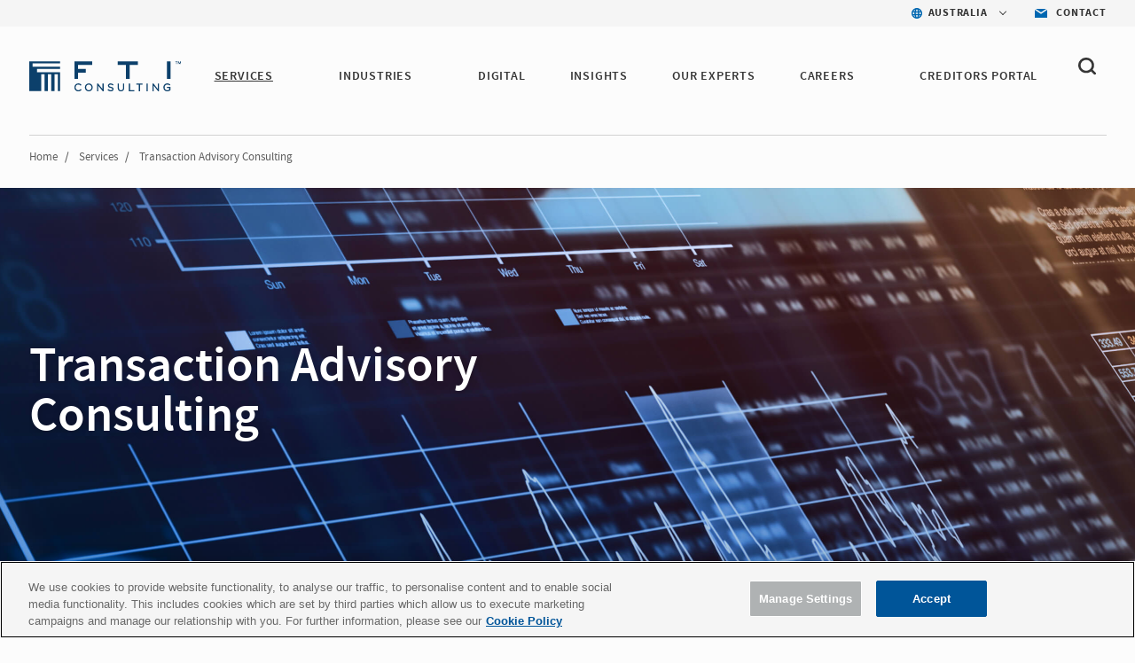

--- FILE ---
content_type: text/html; charset=utf-8
request_url: https://www.fticonsulting.com/australia/services/transactions
body_size: 20616
content:


<!doctype html>
<!--[if lt IE 7]>      <html class="no-js lt-ie9 lt-ie8 lt-ie7"> <![endif]-->
<!--[if IE 7]>         <html class="no-js lt-ie9 lt-ie8"> <![endif]-->
<!--[if IE 8]>         <html class="no-js lt-ie9"> <![endif]-->
<!--[if gt IE 8]><!-->

<html class="no-js">

<!--<![endif]-->


<head>
    <meta charset="utf-8">
    <meta http-equiv="X-UA-Compatible" content="IE=edge,chrome=1">
    <title>Transaction Advisory Consulting | Australia | FTI</title>
    <meta name="description" content="FTI Consulting&#39;s expert transaction advisory team offers seamless support in acquisitions, integrations, and transactions by providing actionable recommendations.">


    <meta name="viewport" content="width=device-width, initial-scale=1">

    <meta name="robots" content="index,follow" />



    <meta property="og:title" content="Transaction Advisory Consulting | Australia | FTI" />
    <meta property="og:description" content="FTI Consulting&#39;s expert transaction advisory team offers seamless support in acquisitions, integrations, and transactions by providing actionable recommendations." />
    <meta property="og:url" content="https://www.fticonsulting.com/australia/services/transactions" />
    <meta property="og:image" content="" />

    <meta name="twitter:card" content="summary_large_image" />
    <meta name="twitter:title" content="Transaction Advisory Consulting | Australia | FTI" />
    <meta name="twitter:description" content="FTI Consulting&#39;s expert transaction advisory team offers seamless support in acquisitions, integrations, and transactions by providing actionable recommendations." />
    <meta name="twitter:image" content="" />
        <script type="text/javascript" src="https://cdn-ukwest.onetrust.com/consent/bffd59be-fb57-46d4-bb99-ca71f4eb9d64/OtAutoBlock.js"></script>
    <script src="https://cdn-ukwest.onetrust.com/scripttemplates/otSDKStub.js" type="text/javascript" charset="UTF-8" data-domain-script="bffd59be-fb57-46d4-bb99-ca71f4eb9d64"></script>
    <script type="text/javascript">
        async function OptanonWrapper() {
            const consent = OnetrustActiveGroups.includes("C0003");
            if (consent) {
                const response = await fetch("/api/consent/AllowSitecoreAnalytics", {
                    method: "POST",
                    headers: {
                        "Content-Type": "application/json",
                    },
                    body: JSON.stringify({ consent: true }),
                });
            } else {
                const response = await fetch("/api/consent/AllowSitecoreAnalytics", {
                    method: "POST",
                    headers: {
                        "Content-Type": "application/json",
                    },
                    body: JSON.stringify({ consent: false }),
                });
            }
        }
    </script>

    

    <link rel="stylesheet" href="/Content/Project/Global/css/fancybox/jquery.fancybox.css" />
    <link rel="stylesheet" href="/Content/Project/Global/css/fancybox/helpers/jquery.fancybox-thumbs.css" />
    <link rel="stylesheet" href="/Content/Project/Global/css/main-tbg.css?v=202601080639" />

    <link rel="preconnect" href="https://www.ceros.com/powered-by-ceros/" />

    <!-- Dynamic Fonts -->
    <script type="text/javascript" src="/Content/Project/Global/js/modules/DynamicFonts.js"></script>

    <!--Canonical Links-->
    <link rel="canonical" href="https://www.fticonsulting.com/australia/services/transactions" />


    <!-- print.css included as a separate file so it can be enabled with JS when pages are rendered by Folio web service -->
    <!-- <link rel="stylesheet" href="/Content/Project/Global/css/print.css" media="print" id="print-css"> -->
    <!--[if lt IE 8]><link rel="stylesheet" href="/Content/Project/Global/css/main-ie7.css?v=1"><![endif]-->

    <script type="text/javascript" src="/Content/Project/Global/js/vendor/modernizr.js"></script>

        <!-- Google Tag Manager -->
        <script id="GoogleTagManager" type="text/javascript">
                (function (w, d, s, l, i) {
                    w[l] = w[l] || []; w[l].push({
                        'gtm.start':
                            new Date().getTime(), event: 'gtm.js'
                    }); var f = d.getElementsByTagName(s)[0],
                        j = d.createElement(s), dl = l != 'dataLayer' ? '&l=' + l : ''; j.async = true; j.src =
                        'https://www.googletagmanager.com/gtm.js?id=' + i + dl; f.parentNode.insertBefore(j, f);
                })(window, document, 'script', 'dataLayer', 'GTM-NXCWHR');
        </script>
        <!-- End Google Tag Manager -->
    
<script type="application/ld+json">
{
"@context": "http://schema.org",
"@type": "WebSite",
"url": "https://www.fticonsulting.com"
}
</script>

    
    
<script type="application/ld+json">
    {
    "@context": "http://schema.org",
    "@type": "Service",
    "name": "Transaction Advisory Consulting",
    "provider": {
        "@type": "Organization",
        "name": "FTI Consulting"
      },
     "url": "http://www.fticonsulting.com/australia/services/transactions",
      "description": "FTI Consulting&#39;s expert transaction advisory team offers seamless support in acquisitions, integrations, and transactions by providing actionable recommendations."
    }
</script>

</head>
<!-- Body element occasionally has a class added, but only on templates that should require a new layout, such as the careers landing and home pages -->
<body class=" lang-en body-overflow-allow" data-active="">
    <div class="view-container">
        <div class="mp-pusher mobile-push-nav" id="mp-pusher">
            <div class="scroller">
                <div class="scroller-inner">
                    <div>
                        <!-- Header -->
                        <div class="overlay"></div>
                        <header class="header  js-header" data-section="main_menu">
                            <nav class="nav-utility">
    <ul class="nav-utility__list">
        <li class="nav-utility__item">
    <nav class="nav-utility-dropdown">
        <div class="nav-utility-dropdown__current nav-utility-dropdown__current--has-arrow">
            <i class="nav-utility-dropdown__current-icon lazy-bg" data-bg="/australia/-/media/project/global/icons/icon-blue-global.svg?rev=e1af0f7b20ea42668a2c3fb77c0fb9ae&amp;la=en&amp;h=50&amp;w=50&amp;hash=D6872512269208397F4F8F8D9C07DC68" style="background-image: none;"></i>
            <span class="nav-utility-dropdown__current-text">
                Australia
            </span>
        </div>
        <div class="nav-utility-dropdown__content">
            <ul class="nav-utility-dropdown__nav">
                        <li class="nav-utility-dropdown__nav-item">
                            <a href="/" target="_self" class="nav-utility-dropdown__nav-link" data-region="Global" data-component="region_selector" data-event="click_nav">Global</a>
                        </li>
                        <li class="nav-utility-dropdown__nav-item">
                            <a href="/australia" target="_self" class="nav-utility-dropdown__nav-link" data-region="Australia" data-component="region_selector" data-event="click_nav">Australia</a>
                        </li>
                        <li class="nav-utility-dropdown__nav-item">
                            <a href="/en/canada" target="_self" class="nav-utility-dropdown__nav-link" data-region="Canada" data-component="region_selector" data-event="click_nav">Canada</a>
                        </li>
                        <li class="nav-utility-dropdown__nav-item">
                            <a href="/en/china" target="_self" class="nav-utility-dropdown__nav-link" data-region="China" data-component="region_selector" data-event="click_nav">China</a>
                        </li>
                        <li class="nav-utility-dropdown__nav-item">
                            <a href="/en/france" target="_self" class="nav-utility-dropdown__nav-link" data-region="France" data-component="region_selector" data-event="click_nav">France</a>
                        </li>
                        <li class="nav-utility-dropdown__nav-item">
                            <a href="/en/germany" target="_self" class="nav-utility-dropdown__nav-link" data-region="Germany" data-component="region_selector" data-event="click_nav">Germany</a>
                        </li>
                        <li class="nav-utility-dropdown__nav-item">
                            <a href="/en/japan" target="_self" class="nav-utility-dropdown__nav-link" data-region="Japan" data-component="region_selector" data-event="click_nav">Japan</a>
                        </li>
                        <li class="nav-utility-dropdown__nav-item">
                            <a href="/netherlands" target="_self" class="nav-utility-dropdown__nav-link" data-region="Netherlands" data-component="region_selector" data-event="click_nav">Netherlands</a>
                        </li>
                        <li class="nav-utility-dropdown__nav-item">
                            <a href="/saudi-arabia" target="_self" class="nav-utility-dropdown__nav-link" data-region="Saudi Arabia" data-component="region_selector" data-event="click_nav">Saudi Arabia</a>
                        </li>
                        <li class="nav-utility-dropdown__nav-item">
                            <a href="/en/spain" target="_self" class="nav-utility-dropdown__nav-link" data-region="Spain" data-component="region_selector" data-event="click_nav">Spain</a>
                        </li>
                        <li class="nav-utility-dropdown__nav-item">
                            <a href="/united-arab-emirates" target="_self" class="nav-utility-dropdown__nav-link" data-region="United Arab Emirates" data-component="region_selector" data-event="click_nav">United Arab Emirates</a>
                        </li>
                        <li class="nav-utility-dropdown__nav-item">
                            <a href="/uk" target="_self" class="nav-utility-dropdown__nav-link" data-region="United Kingdom" data-component="region_selector" data-event="click_nav">United Kingdom</a>
                        </li>
            </ul>
        </div>
    </nav>
</li>

<li class="nav-utility__item">
    <a href="/about/contact-us" target="_self" class="nav-utility-contact" data-event="click_link" data-compoent="contact_lick">
        <i class="nav-utility-contact__icon lazy-bg" data-bg="/australia/-/media/project/global/icons/icon-blue-envelope.svg?rev=bfd5f7c388054797ba3c4aa347c27ff2&amp;la=en&amp;h=42&amp;w=58&amp;hash=A6F94F99B119CB04D2A40909EF8CF2B7" style="background-image: none;"></i>
        <span class="nav-utility-contact__text">Contact</span>
    </a>
</li>


    </ul>
</nav><div class="header-inner" data-module="main_menu_nav">
    
    <a href="/australia" class="main-logo " data-component="logo" data-event="click_link">
        <img src="/australia/-/media/project/global/demo/logo/logo-fti-dark.svg?rev=2bd2b7cf3ab04699bf815839338b0909" alt="FTI Consulting Logo" class="main-logo__image"  loading="lazy">
    </a>



    <button type="button" class="close-global-navegation" style="display:none;">
        <svg alt="Clear" focusable="false" enable-background="new 0 0 13 13" viewBox="0 0 13 13" xmlns="http://www.w3.org/2000/svg" class="coveo-facet-header-eraser-svg"><g fill="currentColor"><path d="m7.881 6.501 4.834-4.834c.38-.38.38-1.001 0-1.381s-1.001-.38-1.381 0l-4.834 4.834-4.834-4.835c-.38-.38-1.001-.38-1.381 0s-.38 1.001 0 1.381l4.834 4.834-4.834 4.834c-.38.38-.38 1.001 0 1.381s1.001.38 1.381 0l4.834-4.834 4.834 4.834c.38.38 1.001.38 1.381 0s .38-1.001 0-1.381z"></path></g></svg>
    </button>

    <!-- BEGIN: MOCK MARKUP -->
    <div class="header-toggles">
        <button type="button" class="header-search-toggle" onclick="showSearch()">
            <svg width="20" height="20" viewBox="0 0 20 20" fill="none" xmlns="http://www.w3.org/2000/svg">
                <path fill-rule="evenodd" clip-rule="evenodd"
                      d="M4.50963 12.995C3.3288 11.8458 2.6788 10.3179 2.6788 8.6934C2.6788 7.06733 3.32963 5.5402 4.51046 4.39019C5.69129 3.24099 7.26128 2.6084 8.93127 2.6084C10.6013 2.6084 12.1704 3.24099 13.3521 4.39019C15.7896 6.7632 15.7896 10.6228 13.3521 12.995C10.9154 15.3664 6.94878 15.3664 4.50963 12.995ZM19.6075 16.9452L16.2425 13.6712C18.6808 10.2828 18.3542 5.57002 15.2467 2.54657C13.56 0.904276 11.3175 0 8.93167 0C6.54583 0 4.30333 0.904276 2.61667 2.54657C0.93 4.18806 0 6.37049 0 8.69241C0 11.0143 0.929167 13.1968 2.61583 14.8382C4.3575 16.5324 6.64417 17.3799 8.93083 17.3799C10.8633 17.3799 12.7908 16.7684 14.3942 15.5592L17.7133 18.7895C17.975 19.0441 18.3175 19.1715 18.66 19.1715C19.0033 19.1715 19.3458 19.0441 19.6075 18.7895C20.1308 18.2802 20.1308 17.4546 19.6075 16.9452Z"
                      fill="#363636" />
            </svg>
        </button>
        <button type="button" id="trigger"
                class="header-nav-toggle icon-menu-toggle l-hidden-mq-large ir js-header-nav-toggle-btn">
            <span></span>
            <span></span>
            <span></span>
        </button>
    </div>
    <!-- END: MOCK MARKUP -->

    

    <div class="nav-wrap js-nav-wrap">
        <div class="nav-container">

                <a href="/australia" target="_self" class="main-logo" data-component="logo" data-event="click_link">
        <img src="/australia/-/media/project/global/demo/logo/logo-fti-dark.svg?rev=2bd2b7cf3ab04699bf815839338b0909&amp;la=en&amp;h=29&amp;w=139&amp;hash=1A651675A3DA36C6CD322A01E11FAC38" class="main-logo__image" alt="FTI Consulting" />
    </a>


            <nav class="nav nav-primary js-nav-primary">
                <ul class="nav-level1 nav-primary-level1 cf">
                            <li class="nav-level1-item nav-level1-container nav-primary-level1-item  nav-primary-services module-is-collapsed-mq-medium js-nav-expand-wrap nav-primary-level1-item--current">
                                <div class="nav-level1-element">
                                    <a href="/australia/services" target="_self" class="" data-event="click_link" data-component="main_menu_link">
                                        Services
                                    </a>
                                        <div class="menu-toggle-btn js-nav-menu-item-expand-toggle" role="button"></div>
                                </div>

                                    <div class="nav-level2 nav-level2-services nav-primary-level2 js-nav-expand-item cf">

                                            <div class="nav-level2__container">
                                        <ul class="cf nav-services">
                                                <li class="nav-primary-level2-item">
                                                    <a href="/australia/services/antitrust-and-competition" target="_self" data-event="main_menu_link" data-component="main_menu_dropdown_link">
                                                        Antitrust &amp; Competition
                                                    </a>
                                                </li>
                                                <li class="nav-primary-level2-item">
                                                    <a href="/australia/services/business-transformation" target="_self" data-event="main_menu_link" data-component="main_menu_dropdown_link">
                                                        Business Transformation
                                                    </a>
                                                </li>
                                                <li class="nav-primary-level2-item">
                                                    <a href="https://www.fticonsulting.com/services/cybersecurity" target="_blank" data-event="main_menu_link" data-component="main_menu_dropdown_link">
                                                        Cybersecurity &amp; Privacy
                                                    </a>
                                                </li>
                                                <li class="nav-primary-level2-item">
                                                    <a href="https://www.fticonsulting.com/services/data-and-analytics" target="_blank" data-event="main_menu_link" data-component="main_menu_dropdown_link">
                                                        Data &amp; Analytics
                                                    </a>
                                                </li>
                                                <li class="nav-primary-level2-item">
                                                    <a href="https://www.fticonsulting.com/services/digital-forensics" target="_blank" data-event="main_menu_link" data-component="main_menu_dropdown_link">
                                                        Digital Forensics
                                                    </a>
                                                </li>
                                                <li class="nav-primary-level2-item">
                                                    <a href="/australia/services/dispute-advisory-damages" target="_self" data-event="main_menu_link" data-component="main_menu_dropdown_link">
                                                        Dispute Advisory &amp; Damages
                                                    </a>
                                                </li>
                                                <li class="nav-primary-level2-item">
                                                    <a href="https://www.fticonsulting.com/services/e-discovery-and-managed-review" target="_blank" data-event="main_menu_link" data-component="main_menu_dropdown_link">
                                                        E-Discovery &amp; Legal Analytics
                                                    </a>
                                                </li>
                                                <li class="nav-primary-level2-item">
                                                    <a href="/australia/services/esg-and-sustainability" target="_self" data-event="main_menu_link" data-component="main_menu_dropdown_link">
                                                        ESG &amp; Sustainability
                                                    </a>
                                                </li>
                                                <li class="nav-primary-level2-item">
                                                    <a href="https://www.fticonsulting.com/services/information-governance-privacy-and-security" target="_blank" data-event="main_menu_link" data-component="main_menu_dropdown_link">
                                                        Information Governance, Privacy &amp; Security
                                                    </a>
                                                </li>
                                                <li class="nav-primary-level2-item">
                                                    <a href="/australia/services/investigations-and-monitorships" target="_self" data-event="main_menu_link" data-component="main_menu_dropdown_link">
                                                        Investigations &amp; Monitorships
                                                    </a>
                                                </li>
                                                <li class="nav-primary-level2-item">
                                                    <a href="/australia/services/png-pacific-markets" target="_self" data-event="main_menu_link" data-component="main_menu_dropdown_link">
                                                        PNG &amp; Pacific Markets
                                                    </a>
                                                </li>
                                                <li class="nav-primary-level2-item">
                                                    <a href="/australia/services/regulation" target="_self" data-event="main_menu_link" data-component="main_menu_dropdown_link">
                                                        Regulation
                                                    </a>
                                                </li>
                                                <li class="nav-primary-level2-item">
                                                    <a href="/australia/services/risk-and-compliance" target="_self" data-event="main_menu_link" data-component="main_menu_dropdown_link">
                                                        Risk &amp; Compliance
                                                    </a>
                                                </li>
                                                <li class="nav-primary-level2-item">
                                                    <a href="/australia/services/strategic-communications" target="_self" data-event="main_menu_link" data-component="main_menu_dropdown_link">
                                                        Strategic Communications
                                                    </a>
                                                </li>
                                                <li class="nav-primary-level2-item">
                                                    <a href="/australia/services/transactions" target="_self" data-event="main_menu_link" data-component="main_menu_dropdown_link">
                                                        Transactions
                                                    </a>
                                                </li>
                                                <li class="nav-primary-level2-item">
                                                    <a href="/australia/services/turnaround-and-restructuring" target="_self" data-event="main_menu_link" data-component="main_menu_dropdown_link">
                                                        Turnaround &amp; Restructuring
                                                    </a>
                                                </li>
                                                <li class="nav-primary-level2-item">
                                                    <a href="/australia/services/valuation-advisory" target="_self" data-event="main_menu_link" data-component="main_menu_dropdown_link">
                                                        Valuation Advisory
                                                    </a>
                                                </li>
                                        </ul>

                                        </div>
                                    </div>
                            </li>
                            <li class="nav-level1-item nav-level1-container nav-primary-level1-item  nav-primary-industries module-is-collapsed-mq-medium js-nav-expand-wrap">
                                <div class="nav-level1-element">
                                    <a href="/australia/industries" target="_self" class="" data-event="click_link" data-component="main_menu_link">
                                        Industries
                                    </a>
                                        <div class="menu-toggle-btn js-nav-menu-item-expand-toggle" role="button"></div>
                                </div>

                                    <div class="nav-level2 nav-level2-industries nav-primary-level2 js-nav-expand-item cf">

                                            <div class="nav-level2__container">
                                        <ul class="cf nav-industries">
                                                <li class="nav-primary-level2-item">
                                                    <a href="/australia/industries/agribusiness" target="_self" data-event="main_menu_link" data-component="main_menu_dropdown_link">
                                                        Agribusiness
                                                    </a>
                                                </li>
                                                <li class="nav-primary-level2-item">
                                                    <a href="/australia/industries/construction-projects-assets" target="_self" data-event="main_menu_link" data-component="main_menu_dropdown_link">
                                                        Construction, Projects &amp; Assets
                                                    </a>
                                                </li>
                                                <li class="nav-primary-level2-item">
                                                    <a href="/australia/industries/energy-power-and-products" target="_self" data-event="main_menu_link" data-component="main_menu_dropdown_link">
                                                        Energy, Power &amp; Products
                                                    </a>
                                                </li>
                                                <li class="nav-primary-level2-item">
                                                    <a href="/australia/industries/financial-services" target="_self" data-event="main_menu_link" data-component="main_menu_dropdown_link">
                                                        Financial Services
                                                    </a>
                                                </li>
                                                <li class="nav-primary-level2-item">
                                                    <a href="/australia/industries/government-and-public-policy" target="_self" data-event="main_menu_link" data-component="main_menu_dropdown_link">
                                                        Government &amp; Public Policy
                                                    </a>
                                                </li>
                                                <li class="nav-primary-level2-item">
                                                    <a href="/australia/industries/healthcare-human-services" target="_self" data-event="main_menu_link" data-component="main_menu_dropdown_link">
                                                        Healthcare &amp; Human Services
                                                    </a>
                                                </li>
                                                <li class="nav-primary-level2-item">
                                                    <a href="/australia/industries/mining" target="_self" data-event="main_menu_link" data-component="main_menu_dropdown_link">
                                                        Mining
                                                    </a>
                                                </li>
                                                <li class="nav-primary-level2-item">
                                                    <a href="/australia/industries/private-equity" target="_self" data-event="main_menu_link" data-component="main_menu_dropdown_link">
                                                        Private Equity
                                                    </a>
                                                </li>
                                                <li class="nav-primary-level2-item">
                                                    <a href="/australia/industries/real-estate" target="_self" data-event="main_menu_link" data-component="main_menu_dropdown_link">
                                                        Real Estate
                                                    </a>
                                                </li>
                                                <li class="nav-primary-level2-item">
                                                    <a href="/australia/industries/retail-and-consumer-products" target="_self" data-event="main_menu_link" data-component="main_menu_dropdown_link">
                                                        Retail &amp; Consumer Products
                                                    </a>
                                                </li>
                                                <li class="nav-primary-level2-item">
                                                    <a href="/australia/industries/water-and-utilities" target="_self" data-event="main_menu_link" data-component="main_menu_dropdown_link">
                                                        Water &amp; Utilities
                                                    </a>
                                                </li>
                                        </ul>

                                        </div>
                                    </div>
                            </li>
                            <li class="nav-level1-item nav-level1-container nav-primary-level1-item  nav-primary-digital module-is-collapsed-mq-medium js-nav-expand-wrap">
                                <div class="nav-level1-element">
                                    <a href="/digital" target="_blank" class="" data-event="click_link" data-component="main_menu_link">
                                        Digital
                                    </a>
                                </div>

                            </li>
                            <li class="nav-level1-item nav-level1-container nav-primary-level1-item  nav-primary-insights module-is-collapsed-mq-medium js-nav-expand-wrap">
                                <div class="nav-level1-element">
                                    <a href="/australia/insights" target="_self" class="" data-event="click_link" data-component="main_menu_link">
                                        Insights
                                    </a>
                                </div>

                            </li>
                            <li class="nav-level1-item nav-level1-container nav-primary-level1-item  nav-primary-experts module-is-collapsed-mq-medium js-nav-expand-wrap">
                                <div class="nav-level1-element">
                                    <a href="/australia/experts#sort=@lastz32xname ascending&amp;numberOfResults=12&amp;f:experts-location=[Asia Pacific,Australia]" target="_self" class="" data-event="click_link" data-component="main_menu_link">
                                        Our Experts
                                    </a>
                                </div>

                            </li>
                            <li class="nav-level1-item nav-level1-container nav-primary-level1-item  nav-primary-careers module-is-collapsed-mq-medium js-nav-expand-wrap">
                                <div class="nav-level1-element">
                                    <a href="/australia/careers" target="_self" class="" data-event="click_link" data-component="main_menu_link">
                                        Careers
                                    </a>
                                        <div class="menu-toggle-btn js-nav-menu-item-expand-toggle" role="button"></div>
                                </div>

                                    <div class="nav-level2 nav-level2-careers nav-primary-level2 js-nav-expand-item cf">

                                            <div class="nav-level2__container">
                                        <ul class="cf nav-careers">
                                                <li class="nav-primary-level2-item">
                                                    <a href="/australia/careers/what-we-do" target="_self" data-event="main_menu_link" data-component="main_menu_dropdown_link">
                                                        What We Do
                                                    </a>
                                                </li>
                                                <li class="nav-primary-level2-item">
                                                    <a href="/australia/careers/what-we-offer" target="_self" data-event="main_menu_link" data-component="main_menu_dropdown_link">
                                                        What We Offer
                                                    </a>
                                                </li>
                                                <li class="nav-primary-level2-item">
                                                    <a href="/australia/careers/students" target="_self" data-event="main_menu_link" data-component="main_menu_dropdown_link">
                                                        Students
                                                    </a>
                                                </li>
                                        </ul>

                                        </div>
                                    </div>
                            </li>
                            <li class="nav-level1-item nav-level1-container nav-primary-level1-item  nav-primary-creditors-portal module-is-collapsed-mq-medium js-nav-expand-wrap">
                                <div class="nav-level1-element">
                                    <a href="/creditors" target="_blank" class="" data-event="click_link" data-component="main_menu_link">
                                        Creditors Portal
                                    </a>
                                </div>

                            </li>
                </ul>

                <ul class="nav-primary-location">

                        <li class="nav-level1-item -is-expandable nav-primary-level1-item nav-primary-insights js-nav-expand-wrap only-mobile">
                            <a href="#" class="js-nav-expand-toggle" aria-label="Insights" id="nav-expand-insights-btn" role="button" aria-expanded="false" aria-controls="nav-expand-insights">
                                <span class="nav-utility-dropdown__current-text" style="margin-left: 23px;">
                                    Australia
                                </span>
                            </a>
                            <div aria-labelledby="nav-expand-insights-btn" id="nav-expand-insights" role="region" class="nav-level2 nav-primary-level2 nav-level2-insights js-nav-expand-item cf" hidden="">

                                <div class="nav-level2__container">
                                    <ul class="cf">

                                            <li class="nav-level2-item nav-primary-level2-item">
                                                <a href="/" target="_self">Global</a>
                                            </li>
                                            <li class="nav-level2-item nav-primary-level2-item">
                                                <a href="/australia" target="_self">Australia</a>
                                            </li>
                                            <li class="nav-level2-item nav-primary-level2-item">
                                                <a href="/en/canada" target="_self">Canada</a>
                                            </li>
                                            <li class="nav-level2-item nav-primary-level2-item">
                                                <a href="/en/china" target="_self">China</a>
                                            </li>
                                            <li class="nav-level2-item nav-primary-level2-item">
                                                <a href="/en/france" target="_self">France</a>
                                            </li>
                                            <li class="nav-level2-item nav-primary-level2-item">
                                                <a href="/en/germany" target="_self">Germany</a>
                                            </li>
                                            <li class="nav-level2-item nav-primary-level2-item">
                                                <a href="/en/japan" target="_self">Japan</a>
                                            </li>
                                            <li class="nav-level2-item nav-primary-level2-item">
                                                <a href="/netherlands" target="_self">Netherlands</a>
                                            </li>
                                            <li class="nav-level2-item nav-primary-level2-item">
                                                <a href="/saudi-arabia" target="_self">Saudi Arabia</a>
                                            </li>
                                            <li class="nav-level2-item nav-primary-level2-item">
                                                <a href="/en/spain" target="_self">Spain</a>
                                            </li>
                                            <li class="nav-level2-item nav-primary-level2-item">
                                                <a href="/united-arab-emirates" target="_self">United Arab Emirates</a>
                                            </li>
                                            <li class="nav-level2-item nav-primary-level2-item">
                                                <a href="/uk" target="_self">United Kingdom</a>
                                            </li>
                                    </ul>
                                </div>
                            </div>
                            <!-- .nav-primary-level2 -->
                        </li>
                    <li class="nav-level1-item e nav-primary-level1-item nav-primary-insights js-nav-expand-wrap only-mobile">
                        <a href="/about/contact-us" target="_self" class="js-nav-expand-toggle" id="nav-expand-insights-btn" role="button">
                            <span class="nav-utility-dropdown__current-text" style="margin-left: 23px;">

                                Contact
                            </span>
                        </a>
                    </li>
                </ul>

            </nav>
        </div>
    </div>



    <div class="bh-wrapper global-search-wrapper" style="display: none;">
        <div>
    
    

        <div id="_4E50F265-37EE-446C-AD11-FBDB1B618EF9"
                             data-search-interface-id='coveo5b19aeb1'
>
            
<div class='coveo-search-section'>
    



<script>
    document.addEventListener("CoveoSearchEndpointInitialized", function() {
        var searchboxElement = document.getElementById("ade3b9b1-e77b-48ed-9dd9-711fb4dad130");
        searchboxElement.addEventListener("CoveoComponentInitialized", function() {
            CoveoForSitecore.initSearchboxIfStandalone(searchboxElement, "/australia/search-results");
        });
    })
</script>    <div id="ade3b9b1-e77b-48ed-9dd9-711fb4dad130_container" class="coveo-for-sitecore-search-box-container"
                     data-prebind-maximum-age='currentMaximumAge'
>
        <div id="ade3b9b1-e77b-48ed-9dd9-711fb4dad130"
             class="CoveoSearchbox"
                             data-enable-omnibox='true'
                 data-prebind-maximum-age='currentMaximumAge'
                 data-placeholder='Search'
                 data-clear-filters-on-new-query='false'
                 data-link='sitecore/content/$name/Home/Search Results'
>
            
            
<script type="text/javascript">
    document.addEventListener("CoveoSearchEndpointInitialized", function() {
        var componentId = "ade3b9b1-e77b-48ed-9dd9-711fb4dad130";
        var componentElement = document.getElementById(componentId);

        function showError(error) {
                console.error(error);
        }

        function areCoveoResourcesIncluded() {
            return typeof (Coveo) !== "undefined";
        }

        if (areCoveoResourcesIncluded()) {
            var event = document.createEvent("CustomEvent");
            event.initEvent("CoveoComponentInitialized", false, true);
            
            setTimeout(function() {
                componentElement.dispatchEvent(event);
            }, 0);
        } else {
            componentElement.classList.add("invalid");
            showError("The Coveo Resources component must be included in this page.");
        }
    });
</script>
            <div class="CoveoForSitecoreBindWithUserContext"></div>
            <div class="CoveoForSitecoreExpressions"></div>
            <div class="CoveoForSitecoreConfigureSearchHub" data-sc-search-hub="search-results"></div>
        </div>
        
    </div>

</div>
        </div>
</div>

    <script type="text/javascript">
        document.addEventListener("CoveoSearchEndpointInitialized", function() {
            var externalComponentsSection = document.getElementById("_4E50F265-37EE-446C-AD11-FBDB1B618EF9");
                 CoveoForSitecore.initExternalComponentsSection(externalComponentsSection);
        });
    </script>

    </div>
</div>
                        </header>
                        <!-- /Header -->
                        <!-- Breadcrumbs-->
                        

<script type="application/ld+json">
    {
  "@context": "https://schema.org",
  "@type": "BreadcrumbList",
  "itemListElement": [
    {
      "@type": "ListItem",
      "position": 1,
      "name": "Home",
      "item": "https://www.fticonsulting.com/australia"
    },
    {
      "@type": "ListItem",
      "position": 2,
      "name": "Services",
      "item": "https://www.fticonsulting.com/australia/services"
    },
    {
      "@type": "ListItem",
      "position": 3,
      "name": "Transaction Advisory Consulting",
      "item": "https://www.fticonsulting.com/australia/services/transactions"
    }
  ]
}
</script>

                        
                        <!-- /Breadcrumbs -->
                        <!-- START: BANNER -->
                        
                        <!-- END: BANNER -->
                        <!-- MAIN CONTENTS PART -->
                        <div id="main" class="cf content-full">
                            

<div class="only-tablet-above">
    <nav class="breadcrumbs" data-section="header" data-module="breadcrumbs">
        <div class="breadcrumbs__inner">
            <ul class="breadcrumbs__list">
                    <li class="breadcrumbs__item">

                            <a href="/australia" class="breadcrumbs__link" data-event="click_link" data-component="breadcrumb_link">Home</a>
                    </li>
                    <li class="breadcrumbs__item">
                            <span class="breadcrumbs__devider">/</span>

                            <a href="/australia/services" class="breadcrumbs__link" data-event="click_link" data-component="breadcrumb_link">Services</a>
                    </li>
                    <li class="breadcrumbs__item">
                            <span class="breadcrumbs__devider">/</span>

                            <span class="breadcrumbs__link">Transaction Advisory Consulting</span>
                    </li>
            </ul>
        </div>
    </nav>
</div>
        <link rel="preload" href="/australia/-/media/images/shared-content/banners/services/transactions_1415x450.jpg?rev=64323a1ec6954c9bbc1a9fa6676fc029" as="image" fetchpriority="high" />
    <div class="hero-full-screen h-450 bg-hero-banner"
         style="background-image: url(&#39;/australia/-/media/images/shared-content/banners/services/transactions_1415x450.jpg?rev=64323a1ec6954c9bbc1a9fa6676fc029&#39;);">


        <div class="image-container-overlay h-450
                has-background
                image-container-overlay--tablet-only"
             style="background-image: url(&#39;/australia/-/media/images/shared-content/banners/services/transactions_1415x450.jpg?rev=64323a1ec6954c9bbc1a9fa6676fc029&#39;);"></div>

        <div class="content-wrap h-450">
            <div class="copy white left">
                <h1 style="">
                    Transaction Advisory Consulting
                </h1>
                <p></p>
            </div>
        </div>
    </div>
<div class="content-wrap">
    
<div class="content-sidebar content-sidebar--left">
    <div class="content-sidebar__content">
        
    <div class="component-wrap">
        


        <div class="component-wrap left-to-bottom">
            <button class="contact-us js-modal-open" role="link" onclick="window.open('https://www.fticonsulting.com/about/contact-us')">
                <h3 class="contact-us__title">
Need More Transaction Information?                </h3>
                <span class="linkout-arrow contact-us__link">
Contact Us                    <i class="read-more-arrow"></i>
                </span>
            </button>
        </div>

<style>
    .reqfld {
        opacity: 0;
        position: absolute;
        top: 0;
        left: 0;
        height: 0;
        width: 0;
        z-index: -1;
    }
</style>

<div class="fti-modal-container">
    <div id="contact-modal" class="modal-content js-modal-content">
        <div class="modal-content__header">
            <h2 class="modal-content__title">How we can help</h2>
            <h3 class="modal-content__subtitle"></h3>
        </div>

        <div class="modal-content__body">
            <form id="contact-form" class="modal-form" action="/api/Sitecore/Contact/ContactUsModalForm">
                <input name="__RequestVerificationToken" type="hidden" value="rTHkHqEoObPLpojFcfCLAXPuKC2xf4UQW5ALSZaS8DPuWmFMpKm1MTvh472So6tgJWtU90ZWP9_RXzI8xhNQE9znbrhtVnrqhSNVCIDXDAs1" />
                <input id="DatasourceId" name="DatasourceId" type="hidden" value="59e28221-3de2-4217-a736-df6428fd2263" />

                <div class="form_grid" data-depend="/Content/Project/Global/js/modules/Chosenbox.js?v=202601080639">
                    <div class="form_grid-body">
                        <div class="form_grid-row">
                            <div class="form_grid-cell">
                                <div class="form_grid-helper-text">
                                    <p><span class="req">*</span> Required Fields</p>
                                </div>
                            </div>
                        </div>

                        <div class="form_grid-row">
                            <div class="form_grid-cell">
                                <label class="form_grid-label is-required" for="FirstName">First Name</label>
                                <input aria-describedby="FirstName_err" class="form_grid-input-text" data-folio-user-data="firstName" data-validate="required" id="1F7E4938E583A9F1DD8BF48EE89A2E65" name="1F7E4938E583A9F1DD8BF48EE89A2E65" type="text" value="" />
<input class="reqfld" id="FirstName" name="FirstName" tabindex="-1" type="text" value="" />
                                <div id="FirstName_err" class="form_grid-error js-form-error form_grid-error-js" role="alert">
                                    <span class="form_grid-error-line">Please enter First Name</span>
                                </div>
                            </div>
                            <div class="form_grid-cell">
                                <label class="form_grid-label is-required" for="LastName">Last Name</label>
                                <input aria-describedby="LastName_err" class="form_grid-input-text" data-folio-user-data="lastName" data-validate="required" id="C1FF6BA421F263E22DCEF0982E3969B5" name="C1FF6BA421F263E22DCEF0982E3969B5" type="text" value="" />
<input class="reqfld" id="LastName" name="LastName" tabindex="-1" type="text" value="" />
                                <div id="LastName_err" class="form_grid-error js-form-error form_grid-error-js" role="alert">
                                    <span class="form_grid-error-line">Please enter Last Name</span>
                                </div>
                            </div>
                        </div>

                        <div class="form_grid-row">
                            <div class="form_grid-cell">
                                <label class="form_grid-label" for="Company">Company</label>
                                <input class="form_grid-input-text" data-folio-user-data="company" id="D1AC5F56235806A05E58C081A0B94C86" name="D1AC5F56235806A05E58C081A0B94C86" type="text" value="" />
<input class="reqfld" id="Company" name="Company" tabindex="-1" type="text" value="" />
                            </div>
                            <div class="form_grid-cell form_grid-cell-label-shim">
                                <div class="select-mask" data-depend="/Content/Project/Global/js/modules/SelectMask.js?v=202601080639">
                                    <label class="js-select-mask-label is-required" for="Country">Location</label>
                                    <select aria-describedby="Country_err" data-folio-user-data="country" data-name="Location" data-validate="required" id="Country" name="Country"><option value=""></option>
<option value="{B7A4F10F-90C3-4C96-B159-BCB66B1B30EC}">Algeria</option>
<option value="{8661FBB4-2090-456F-8195-63E722FD2F6F}">American Samoa</option>
<option value="{31AA4BED-2672-4C07-B4F3-87B635F25CB2}">Andorra</option>
<option value="{DD5EFE99-C477-46E8-BCAD-2B7A196279BE}">Angola</option>
<option value="{4DF83D5B-1D6D-43E1-9AC6-7167D70D5DE4}">Anguilla</option>
<option value="{CB7C2AAD-6D40-4AE9-9EBD-04E768AA85EC}">Antarctica</option>
<option value="{43E3B700-1E25-437F-BB9E-AC3F3322EB6F}">Antigua and Barbuda</option>
<option value="{2FCC2C59-915F-46E4-8B55-EEEA0A2BEDED}">Argentina</option>
<option value="{5400DA0A-00B2-4EA1-9A43-704CBFA8D670}">Armenia</option>
<option value="{9D44239B-535A-4968-A2B5-8B44AEC6F5E2}">Aruba</option>
<option value="{86BFD3BB-DCEA-4895-9F92-04FBCD13B8AE}">Australia</option>
<option value="{4BC60345-2903-4E12-8FB3-9175E22E3D3C}">Austria</option>
<option value="{B5225F24-66C7-4BB2-B2AE-27726693C539}">Azerbaijan</option>
<option value="{25C9E548-0294-47B6-994F-153D2AC6E50D}">Bahamas</option>
<option value="{1FA79E2B-0809-46F0-AB2D-0CC2CF3ECAE3}">Bahrain</option>
<option value="{8E63AEFF-11D0-4605-836C-7360C8EAB00A}">Bangladesh</option>
<option value="{7FAF6D66-2D71-4A1F-90B8-112955DB0C52}">Barbados</option>
<option value="{5728B35B-57AD-40ED-9483-BDDACD3FA817}">Belarus</option>
<option value="{22AC8AE3-6206-4FF4-B260-C72DC3F72D9F}">Belgium</option>
<option value="{4792EF1D-621C-471C-BA17-D75B3CC59F93}">Belize</option>
<option value="{E216298A-8B35-4A0D-BD7D-9749DC750D0F}">Benin</option>
<option value="{62374DC9-821D-4959-A3A9-C586B145B988}">Bermuda</option>
<option value="{62537B7F-7C1E-4C6D-BCBB-85A5FB92D21C}">Bhutan</option>
<option value="{51358187-C249-4A71-9A79-8A61E39CA75F}">Bolivia, Plurinational State of</option>
<option value="{815B79BB-2354-479F-BC0F-AB4F138D6B91}">Bonaire, Sint Eustatius and Saba</option>
<option value="{06D7E474-C7E1-4A23-83B9-92F51024B2F8}">Bosnia and Herzegovina</option>
<option value="{42CBC85A-A2F5-4C26-81AF-D28073CB3DA0}">Botswana</option>
<option value="{2FD833F3-A246-4A96-A9AA-2414B4ED6825}">Bouvet Island</option>
<option value="{30D1B663-CD24-422D-9641-7F2915C8001C}">Brazil</option>
<option value="{C031334D-BED3-489F-8E51-AE3D19968F6A}">British Indian Ocean Territory</option>
<option value="{D62588CC-D04B-4000-94B7-1DFB5C05DD26}">British Virgin Islands</option>
<option value="{06E1BDB3-B821-4AC1-9326-F2E75236A49C}">Brunei Darussalam</option>
<option value="{907C47A3-C0CF-4ADE-9578-B61019244D27}">Bulgaria</option>
<option value="{49CC5B9F-B840-415E-86D9-58767985012C}">Burkina Faso</option>
<option value="{2799CB7C-6A12-4CFA-BFC4-8772883FD42C}">Burundi</option>
<option value="{8CFA93DC-4E89-4A86-93CF-37F98E3D6177}">Cambodia</option>
<option value="{7EF4F276-66B6-4D79-9C77-3840AEB7BA58}">Cameroon</option>
<option value="{FA8B405D-1861-475E-97B1-D94E6B09463C}">Canada</option>
<option value="{F055A917-5757-4B99-A8D6-ADE3FB546840}">Cape Verde</option>
<option value="{38DB23B8-0154-4902-A7D1-F1AE308E8C23}">Cayman Islands</option>
<option value="{D68381F0-863F-42B3-8454-DDA57E5E8BB3}">Central African Republic</option>
<option value="{F5FFCFB5-4E36-4E7E-8C51-E59ECCF3F132}">Chad</option>
<option value="{F363A020-61F9-4CEA-B03E-7CE4630F0483}">Chile</option>
<option value="{768A45D5-97CC-45E0-81EF-5D2A9925E557}">China</option>
<option value="{676CABB5-D62D-4CB8-A9F5-797935EF6C18}">Christmas Island</option>
<option value="{CF0ECD10-548C-49ED-96E3-8BE82427A76D}">Cocos (Keeling) Islands</option>
<option value="{59D94039-A5AF-4FDA-8A6B-312322F7CA6F}">Colombia</option>
<option value="{B8A94E8E-75C0-48F4-B761-791AAF07944B}">Comoros</option>
<option value="{52DA5E21-2623-4B05-B459-98AAA857EBDC}">Congo</option>
<option value="{55C50C42-550A-440B-9320-B2AD51981AD0}">Congo, the Democratic Republic of the</option>
<option value="{00A6EAEF-40C6-432A-BF68-5C0D1090E56A}">Cook Islands</option>
<option value="{E588A8A6-1428-48EA-A8B4-DC45DE5A2A74}">Costa Rica</option>
<option value="{BB0BD942-0F54-4CD2-B1C7-077642DDCA48}">C&#244;te d&#39;Ivoire</option>
<option value="{62AB077E-A3A2-457C-A17C-82A20183C09D}">Croatia</option>
<option value="{75ADED6D-E664-4273-8154-94DBCDD748F3}">Cuba</option>
<option value="{BA96FBDE-8228-4D27-B9A6-24DE2D55C4DB}">Cura&#231;ao</option>
<option value="{F2974760-83B1-4D1F-A005-46EC2600AF33}">Cyprus</option>
<option value="{0EC17947-A12D-43C4-91BF-76D0139370C7}">Czech Republic</option>
<option value="{AC10BA79-8775-4504-AA0B-CCE4100016A8}">Denmark</option>
<option value="{528D4510-0FFF-454C-B7CA-42862028ECBD}">Djibouti</option>
<option value="{57F3DD98-A8FE-45AE-B302-15A53F1A647E}">Dominica</option>
<option value="{E863C0FA-BB16-4CCF-A5D9-04418D835D23}">Dominican Republic</option>
<option value="{095CEA36-17B3-4961-8C80-531239941440}">Ecuador</option>
<option value="{75D12EC2-E6E8-4D68-901D-FF91F8C2D1BF}">Egypt</option>
<option value="{26754BCF-9EB8-42EC-93E3-E737D969FF75}">El Salvador</option>
<option value="{5F3DC9F4-8656-48F2-A799-3A55DCE89DD0}">Equatorial Guinea</option>
<option value="{A68EC7BC-72B2-4DD2-9812-576C4233DC0A}">Eritrea</option>
<option value="{32F02DF2-F1DA-4599-81F3-0BDD0AD7E3BB}">Estonia</option>
<option value="{D7968D7E-E914-43EF-BC9B-77F4703E9729}">Ethiopia</option>
<option value="{A948C0DE-5754-4278-A3E5-AB4E030B261E}">Falkland Islands (Malvinas)</option>
<option value="{4A117B9C-57DC-4C82-9D9D-3EE30FFE8DD1}">Faroe Islands</option>
<option value="{D92C5504-52B6-4EDA-AC81-A9D101F76517}">Fiji</option>
<option value="{5C8A4AE8-1708-4305-8905-4B632C2CE09C}">Finland</option>
<option value="{041C4380-8F88-41DF-9940-0701CB680E8D}">France</option>
<option value="{90A33B3F-006B-487B-B3F3-3FE660417D95}">French Guiana</option>
<option value="{4D5E7F24-D15F-432C-AF9C-839DD31AD205}">French Polynesia</option>
<option value="{8F7471FE-7BA0-4268-BAD3-8EF15694422E}">French Southern Territories</option>
<option value="{67ABE195-44BD-4E99-BF78-544117E1177A}">Gabon</option>
<option value="{3A88C138-28E3-4C9E-BA05-8CDD8ABAD127}">Gambia</option>
<option value="{3C47A3BB-4949-418A-8B72-D4B199F05347}">Georgia</option>
<option value="{72B60AED-40A7-4322-84FD-F1AAA0304E1F}">Germany</option>
<option value="{BFE777DE-7AF4-48A8-B8C6-67A7EDBEB827}">Ghana</option>
<option value="{316524D1-4DC3-4E6A-AB2C-DE1EA8B0E490}">Gibraltar</option>
<option value="{6751BA22-10BA-4CD9-B68F-419CE0E226FF}">Greece</option>
<option value="{A8891D8B-2E1E-4839-908E-D35F4AC5F8C6}">Greenland</option>
<option value="{E5277F65-DB48-4812-B246-9BE265171320}">Grenada</option>
<option value="{4D800674-AC27-4D1F-BC9E-EC5EF68A8850}">Guadeloupe</option>
<option value="{8E190C29-EA88-427B-99EA-C4462370D4FA}">Guam</option>
<option value="{0E2ADD56-B787-4D85-8D48-6400F63565AD}">Guatemala</option>
<option value="{EEBC189D-E9CE-4BF7-ADD4-1E65BB33C081}">Guernsey</option>
<option value="{3F19E577-F8D4-44E5-B7FC-F2F5F7F78950}">Guinea</option>
<option value="{BE57936E-5402-4210-B9C8-0A83A9B97445}">Guinea-Bissau</option>
<option value="{7CC9C0E2-1E8D-41DC-A7C3-9F15E664B5BB}">Guyana</option>
<option value="{66851FAD-4AF0-4CBD-AA28-1A0EB01299DB}">Haiti</option>
<option value="{5E2B0327-A8AE-4646-A308-C695BE88BA6B}">Heard Island and McDonald Islands</option>
<option value="{1645C19D-D60C-409E-A4B9-16F55054DD08}">Holy See (Vatican City State)</option>
<option value="{450FD710-B4B4-4144-9131-90058D8D7C6A}">Honduras</option>
<option value="{F02C0AB4-84D7-4E76-A02F-E69537AC9071}">Hong Kong, China</option>
<option value="{90B02BC8-302B-442D-94B9-7D773602BDDD}">Hungary</option>
<option value="{581C298D-F710-4037-8E4E-DEDED61BBF25}">Iceland</option>
<option value="{A18D5F82-A010-4482-A363-FBC78FD9133B}">India</option>
<option value="{E0563F22-DFD8-4778-8744-12DD8DF6D573}">Indonesia</option>
<option value="{20A2AB35-51A4-4E77-8CA9-195D1C5A2F1C}">Iran, Islamic Republic of</option>
<option value="{93A5CA24-E8F0-42A8-BDC0-F146A4AE2E9E}">Iraq</option>
<option value="{2A4B3A18-2C41-4736-A1A4-98C5C76AFAA9}">Ireland</option>
<option value="{E7A855FE-2161-4D97-B253-92969F1994BD}">Isle of Man</option>
<option value="{8E9C3CA4-F6DE-4E4B-BC4B-21359737A329}">Israel</option>
<option value="{246CAC9A-8CF8-4225-9FF5-261F71B9628C}">Italy</option>
<option value="{1951F0F8-3D00-4307-9523-3A6AD81235B4}">Jamaica</option>
<option value="{45E97A53-E33F-4149-B4A4-67ECA11D0C76}">Japan</option>
<option value="{0FF7116D-A277-4471-8988-F859B1C3A15A}">Jersey</option>
<option value="{4DAA6F99-CB8F-47FC-AE2C-6E96EB3085E9}">Jordan</option>
<option value="{144F267E-1417-4939-A78A-23A935A9CC57}">Kazakhstan</option>
<option value="{E59EF7CF-DF12-46B4-B6C5-581BE4367363}">Kenya</option>
<option value="{725AC8A4-137A-4851-8F05-44B810C02AEB}">Kiribati</option>
<option value="{69AA0941-43A7-4758-81DD-5930B5DE4D64}">Korea, Democratic People&#39;s Republic of</option>
<option value="{B40C534B-3000-4965-BCBD-E7388C4C81C9}">Kuwait</option>
<option value="{9A30C406-542C-4CBF-BE5F-4DA4714E0F9A}">Kyrgyzstan</option>
<option value="{FEB74F5B-0DF4-4290-987C-7E95BBEA4A04}">Lao People&#39;s Democratic Republic</option>
<option value="{1B397C72-7B77-46B3-A5B4-C6CEB4F0AD3F}">Latvia</option>
<option value="{3C91BF25-53D6-41FE-B138-65F4604CA34E}">Lebanon</option>
<option value="{F88F6CBC-2B9A-403E-8EA2-CC73D3FACC9B}">Lesotho</option>
<option value="{EE3B5B6B-08EE-4B28-B776-350B1D248C94}">Liberia</option>
<option value="{134BC807-E5DA-4964-8995-D051D3F5D8A1}">Libya</option>
<option value="{D3ECECF0-90DD-4755-B156-72F210B876F5}">Liechtenstein</option>
<option value="{B628F67D-B3EC-49D0-891A-20803B41F24D}">Lithuania</option>
<option value="{8DB94487-A2CF-4190-8D5A-E0F104EAC2C7}">Luxembourg</option>
<option value="{2E32F7BB-B819-49FD-94FC-E547D358F7B7}">Macao</option>
<option value="{AD4D1092-8620-425D-9510-A4FE740A9F60}">Macedonia, the Former Yugoslav Republic of</option>
<option value="{085E7831-3988-43EA-B4D0-D64582428CB6}">Madagascar</option>
<option value="{6A6E4FEC-8AF1-47C2-A1B5-551D9970CF3E}">Malawi</option>
<option value="{F78D228E-B404-44F3-AC1D-ABE4622FB3D8}">Malaysia</option>
<option value="{127CFE88-9AB9-4CB3-AB5C-93C276FA5CB8}">Maldives</option>
<option value="{3D4A4A05-9B03-4ADE-B3E3-117BC89EFA2D}">Mali</option>
<option value="{EC346ACD-5822-4E0E-8930-3848D2552EF1}">Malta</option>
<option value="{6E7AEE86-2D90-4821-A80C-74B299BA2029}">Marshall Islands</option>
<option value="{EABC81D7-9B42-4F52-A65D-4D91FDA66783}">Martinique</option>
<option value="{CAE232A3-7591-4554-98A9-455A89E56C37}">Mauritania</option>
<option value="{6DC381F9-8E6D-4C01-9C66-F5F6E4A96CB6}">Mauritius</option>
<option value="{0E384DCB-9630-451E-BA50-1BEF516B90E0}">Mayotte</option>
<option value="{B6259A7E-CB94-4816-B99D-C32C7094812D}">Mexico</option>
<option value="{274D2ABC-09EE-48DA-8E03-13B763B9BBF1}">Micronesia, Federated States of</option>
<option value="{607B9F2B-11F4-4C50-B494-43A705E71DA8}">Moldova, Republic of</option>
<option value="{311C5F51-630C-4543-B783-7BA8A0ED34C4}">Monaco</option>
<option value="{5C1A9FDB-74F3-4809-83ED-C0F44E396F39}">Mongolia</option>
<option value="{FB6D6650-EE6A-4828-9842-91D6895EBBF9}">Montenegro</option>
<option value="{C555B95B-E74D-4403-BFC2-1E6945564131}">Montserrat</option>
<option value="{22677811-8504-4E34-934C-C4B4A47BDFDF}">Morocco</option>
<option value="{4CFCC882-9AFB-4F8F-9835-4522CAC2B7B8}">Mozambique</option>
<option value="{B7841F33-CBB2-4BDD-8CFD-B855E69DC8D7}">Myanmar</option>
<option value="{2EA43E67-CF1C-4CBF-8270-6C03A40DC69B}">Namibia</option>
<option value="{84F48647-B27F-46B3-A232-06F0A8D87828}">Nauru</option>
<option value="{9765B849-55FA-4B95-8EBE-255E02BAB6EC}">Nepal</option>
<option value="{47D1D93B-30A9-4A4C-A4E1-5CF93E2632AA}">Netherlands</option>
<option value="{528D9F02-E062-47DD-A402-3084399BA949}">New Caledonia</option>
<option value="{E4A6343B-1747-47E3-9487-48D7B81B0431}">New Zealand</option>
<option value="{89F7D32F-D7CD-4B1D-9948-C46E0369CDB6}">Nicaragua</option>
<option value="{2F342CE8-6B3E-4A60-8A53-4F4A33AA1956}">Niger</option>
<option value="{8817D4AC-FE4A-43A2-9651-38F06BE0A2F2}">Nigeria</option>
<option value="{A9115E6B-44AA-4405-B84B-3CC3C925EB44}">Niue</option>
<option value="{E803BE9C-0931-45B4-A2F5-ACCD9D5AD417}">Norfolk Island</option>
<option value="{525B1397-268E-4557-A5D4-4852D4A41008}">Northern Mariana Islands</option>
<option value="{DC6D93CC-53C9-4E3D-9DA9-82E029047079}">Norway</option>
<option value="{7098CF6A-23D1-49A9-9D73-B572897FF646}">Oman</option>
<option value="{8EB4C8BF-15B9-4E77-B043-1FC3F2800585}">Pakistan</option>
<option value="{B323AFC8-1A09-467F-8EF2-D6FA3A51D5D9}">Palau</option>
<option value="{ED0C79DC-83AC-4FFF-AB68-926A62179B9A}">Palestine, State of</option>
<option value="{1BF83851-9AA2-4AE1-A4E2-F23359C715FC}">Panama</option>
<option value="{44B3092F-7925-4989-A217-65CFA3AA0180}">Papua New Guinea</option>
<option value="{44BFA961-7129-44D1-9117-3A80E6DD5917}">Paraguay</option>
<option value="{A0F737E3-F7E1-4A97-B56D-07550D9D0BB7}">Peru</option>
<option value="{85B3CDAF-588D-48E7-AAC5-250B71218F78}">Philippines</option>
<option value="{FA2E558D-C664-450C-9B7D-A71878680346}">Pitcairn</option>
<option value="{FCA896CB-E2DD-42E7-B86E-72B8B5C27D37}">Poland</option>
<option value="{28A4DD4F-1667-4632-87A2-A4BEA538CA0A}">Portugal</option>
<option value="{D4C8ED5A-974C-4812-863C-EA91612CA419}">Puerto Rico</option>
<option value="{0AF0C65D-16BD-4BFB-B60B-C99A3970ADC3}">Qatar</option>
<option value="{229166D4-7550-4265-B80D-88A1740D4D18}">Republic of Korea</option>
<option value="{59B93915-68C2-41BC-AA3D-6CE41F13174A}">R&#233;union</option>
<option value="{3A137FD6-0E32-471E-857E-59912FCB3DC6}">Romania</option>
<option value="{757B3BD0-0E8C-4EB4-87B2-610AB2067293}">Russian Federation</option>
<option value="{C721FED8-089C-4CDC-8AFF-84A80CA499C2}">Rwanda</option>
<option value="{35952240-7CCB-4679-9C0C-4643D5C24E65}">Saint Barth&#233;lemy</option>
<option value="{381BB612-A23C-41D5-8089-81D4E7965F02}">Saint Helena, Ascension and Tristan da Cunha</option>
<option value="{A20C160B-2C85-46CC-9F34-D274CD107E22}">Saint Kitts and Nevis</option>
<option value="{D0412B75-3DB3-498A-8B0D-D8E233789899}">Saint Lucia</option>
<option value="{CD32B634-6CE9-41D3-80F8-9AB621806271}">Saint Martin (French part)</option>
<option value="{FAA15C45-BB2B-423F-A9AE-0857A662A9B4}">Saint Pierre and Miquelon</option>
<option value="{7C1BBB71-D3CD-4DF8-9060-98003485D214}">Saint Vincent and the Grenadines</option>
<option value="{09CB41C5-252D-4BB8-80D6-FC662ADB7FB0}">Samoa</option>
<option value="{174B2842-D5C9-4D2F-AAE3-330CB7B29B42}">San Marino</option>
<option value="{9AA82188-BCC5-4CFB-A493-8D59B207F6ED}">Sao Tome and Principe</option>
<option value="{77DB3787-2C5C-4805-B9C1-A03FCAFFBE35}">Saudi Arabia</option>
<option value="{B46A921D-3FF8-49F4-9771-53CFA7E6154B}">Senegal</option>
<option value="{2F55AD40-7D8D-4F37-BEC9-DEC79E7D4DD8}">Serbia</option>
<option value="{BF881CFE-C997-452E-B3CA-BBC6AA4221EC}">Seychelles</option>
<option value="{BC0E919C-A813-4747-BAA1-F22D8D2F2440}">Sierra Leone</option>
<option value="{7A8431BC-26B6-44FC-B37C-9BA1DA8F1478}">Singapore</option>
<option value="{EB7F77A8-392F-4E94-AB6C-C1D67B7D2BD2}">Sint Maarten (Dutch part)</option>
<option value="{87ADFAF5-DE2C-4CF0-A708-CFFDC8B2BA4A}">Slovakia</option>
<option value="{9AA285D6-9496-4B1A-B6AD-9769CE0D17BF}">Slovenia</option>
<option value="{17FAA44B-1738-4111-8AF1-F52AAD5A6EB1}">Solomon Islands</option>
<option value="{CF60625E-515A-4A5B-94FF-1CA96669202F}">Somalia</option>
<option value="{6011E614-58E9-452D-BD68-55FA46F6E77D}">South Africa</option>
<option value="{3B31B560-0478-490F-B833-297DD84CBABB}">South Georgia and the South Sandwich Islands</option>
<option value="{823471B9-FCA3-4117-B52E-E4F184D26CB5}">South Sudan</option>
<option value="{22A7A17B-5D48-4272-83A5-09358A62F8B9}">Spain</option>
<option value="{AB0F3B90-FE23-40F5-8B8F-883A15A23E20}">Sri Lanka</option>
<option value="{75EA4240-8280-40A9-B4CF-2F583B95B859}">Sudan</option>
<option value="{70365F41-0549-4C78-9B1F-8C0BA4A98640}">Suriname</option>
<option value="{A42202E6-55C3-4036-915C-54192C175A86}">Svalbard and Jan Mayen</option>
<option value="{9A83F9A1-435D-4646-A023-3EDF9DCA69A1}">Swaziland</option>
<option value="{8E2CEE53-0BEE-4A7C-BD53-DED020258A3C}">Sweden</option>
<option value="{4D75380E-F5B3-489E-992F-B181AC6848CC}">Switzerland</option>
<option value="{1DE88010-B3F9-4970-897D-756F354D1FAB}">Syrian Arab Republic</option>
<option value="{1953DED2-EBDE-412F-9269-434486C94505}">Taiwan, Province of China</option>
<option value="{201E4EDD-1C26-4FF9-BBB5-D748DBD068BE}">Tajikistan</option>
<option value="{AF6D6FC1-BBEB-46CE-8173-3037C9B79CB4}">Tanzania, United Republic of</option>
<option value="{010772FA-A52D-47B3-97AF-5072FC3F5BCC}">Thailand</option>
<option value="{17723A85-ED85-4895-B8A0-CA6ED567A0F7}">Timor-Leste</option>
<option value="{04A41342-DFA3-4292-9C92-A7A75A9E5CC9}">Togo</option>
<option value="{A7563BFB-F288-4C8D-829D-EF54484F4733}">Tokelau</option>
<option value="{26897148-9AC3-4BF8-AB56-23A172D39269}">Tonga</option>
<option value="{2EB969A9-E32C-42EB-8B6B-94FEBEC88996}">Trinidad and Tobago</option>
<option value="{341D6D18-90B5-4D1C-9EA8-EB86FE8A086C}">Tunisia</option>
<option value="{EB3B936F-EEA4-4B7F-8AB6-1EAAC09D98F4}">Turkey</option>
<option value="{01875435-70A0-4FDA-9978-ACC196834F77}">Turkmenistan</option>
<option value="{7969E01A-582B-47B0-B73A-D1C74A5ADAFB}">Turks and Caicos Islands</option>
<option value="{9EA833E0-888F-4BE8-8446-CB4D2A934223}">Tuvalu</option>
<option value="{0C93876D-C787-4151-B3C4-F48F8DA7008B}">Uganda</option>
<option value="{841C7C7A-1B17-461F-91D3-EBB359F25E06}">Ukraine</option>
<option value="{1F35E663-61FB-42A5-910D-144D5F830271}">United Arab Emirates</option>
<option value="{63386FDB-28B6-483F-90F8-54626AF25AFC}">United Kingdom</option>
<option value="{0B122BDD-8FAE-44FC-B1F8-ED9B77E95013}">United States</option>
<option value="{842202FA-E789-4489-8F44-313734ED28CF}">United States Minor Outlying Islands</option>
<option value="{F25B4CCD-486E-4E33-8AC5-7F8EB5943AD2}">Uruguay</option>
<option value="{76C02B0C-0519-4429-8393-2F16DA44783B}">Uzbekistan</option>
<option value="{F4979757-9855-406A-B91F-3E7A47E5F7BE}">Vanuatu</option>
<option value="{443DAB40-3FBA-4FBB-9FD7-C7D1AA5D76B2}">Venezuela, Bolivarian Republic of</option>
<option value="{3A70B3DA-0446-4D07-849D-1018F7D4B4FF}">Viet Nam</option>
<option value="{0D096B92-13F4-46C1-AE43-C7A8F7CF3F82}">Virgin Islands, U.S.</option>
<option value="{2C9FC35C-5078-441A-A557-51AE16689685}">Wallis and Futuna</option>
<option value="{9E6941C5-8B3D-437B-A3E3-F4ABDC016A3A}">Western Sahara</option>
<option value="{5B7554AB-C483-45FF-816C-A74ADD71D41F}">Yemen</option>
<option value="{D98BFAD6-4D66-4248-83E0-2F9CC02EB269}">Zambia</option>
<option value="{05C2999C-6842-4A40-B2FB-7AD558DF204D}">Zimbabwe</option>
</select>
                                </div>
                                <div id="Country_err" class="form_grid-error js-form-error form_grid-error-js" role="alert">
                                    <span class="form_grid-error-line">Select a Country/Location</span>
                                </div>
                            </div>
                        </div>

                        <div class="form_grid-row">
                            <div class="form_grid-cell">
                                <label class="form_grid-label is-required" for="Email">Email</label>
                                <input aria-describedby="Email_err" class="form_grid-input-text" data-folio-user-data="email" data-validate="required|email" id="BFC7DA5251081C8BF17D46BA3287336C" name="BFC7DA5251081C8BF17D46BA3287336C" type="text" value="" />
<input class="reqfld" id="Email" name="Email" tabindex="-1" type="text" value="" />
                                <div id="Email_err" class="form_grid-error js-form-error form_grid-error-js" role="alert">
                                    <span class="form_grid-error-line">Please enter Email</span>
                                </div>
                            </div>
                        </div>

                        <div class="form_grid-row">
                            <div class="form_grid-cell">
                                <label class="form_grid-label" for="Comments">Comments</label>
                                <textarea class="form_grid-input-textarea" cols="20" id="Comments" name="Comments" rows="2">
</textarea>
                            </div>
                        </div>

                        <div class="form_grid-row">
                            <div class="form_grid-cell">
                                <div class="form_grid-helper-text form_grid-helper-text-lg">
                                    
                                </div>
                            </div>
                        </div>

                        <div class="form_grid-row">
                            <div class="form_grid-cell">
                                <div class="form_grid-input-row">
                                    <input aria-describedby="Terms_err" class="form_grid-input-checkbox is-required" id="Terms" name="Terms" type="checkbox" value="true" /><input name="Terms" type="hidden" value="false" />
                                    <label class="form_grid-label-inline" for="Terms">If you wish to opt-in to such marketing, please check this box</label>
                                </div>
                                <div id="Terms_err" class="form_grid-error js-form-error form_grid-error-js">
                                    <span class="form_grid-error-line">You must agree to the privacy statement</span>
                                </div>
                            </div>
                        </div>

                        <div class="form_grid-row">
                            <div class="form_grid-cell">
                                    <div id="contact-us-modal-recaptcha" class="g-recaptcha" data-sitekey="6Lfyjr0aAAAAAAoeeKzTDan_Ou05jNKyXYt9ED64" data-validate="recaptcha" data-callback="recaptchaMessage"></div>
                                    <div id="recaptcha_err" class="form_grid-error js-form-error form_grid-error-js" role="alert">
                                        <span class="form_grid-error-line">Please verify you are not a robot.</span>
                                    </div>
                            </div>
                        </div>

                            <div class="form_grid-row">
                                <div class="form_grid-cell">
                                    <div class="form_grid-helper-text">
                                        For further information about how we process personal data and your rights in relation to our processing of your personal data, please see our <a href="/about/privacy-policy">privacy policy</a>.
                                    </div>
                                </div>
                            </div>

                        <div class="form_grid-row form_grid-row-double">
                            <div class="form_grid-cell">
                                <button id="formSubmit" type="submit" class="button button-double-margin button--tertiary">
                                    <span class="button__text">
                                        Submit
                                        <img id="submit-spinner" src="/Content/Project/Global/images/assets/loader.gif" alt="Loading" loading="lazy" style="display: none" />
                                    </span>
                                </button>
                            </div>
                        </div>
                    </div>
                </div>
            </form>
        </div>

        <button class="modal-close js-modal-close" aria-label="Modal close">
            <span class="modal-close__text">Close</span>
            <i class="modal-close__icon">
                <svg width="8" height="8" viewBox="0 0 8 8" fill="none" xmlns="http://www.w3.org/2000/svg">
                    <line x1="0.503944" y1="0.677697" x2="7.57501" y2="7.74876" stroke="#969696" />
                    <line y1="-0.5" x2="10" y2="-0.5" transform="matrix(-0.707107 0.707107 0.707107 0.707107 7.85059 1.03125)" stroke="#969696" />
                </svg>
            </i>
        </button>
    </div>
</div>

<script type="text/javascript">
    var recaptchaMessage = function () {
        Validate.validateRecaptcha();
    };
</script>
    </div>

    </div>
    <div class="content-sidebar__content">
        


    <div class="component-wrap">
            <div class="rte-wrapper"><p><span class="rtf-intro">Our team combines leading advisory and industry experience to deliver seamless support to clients as they undertake a transaction. We advise buyers and sellers across key due diligence workstreams including conducting financial, operational and commercial reviews. We also support companies with the integration or carve out of the businesses they acquire or divest, providing transaction advisory services across the entire investment cycle.</span> </p>
<h3>How We Help</h3>
<p>Organisations considering strategic transactions need extensive support before and during the deal process to guarantee the best possible outcomes. Our consultants are highly experienced in multiple transactional environments, from business acquisitions to capital market transactions and leverage operational expertise in formulating strategy and delivering value-enhancing solutions. We leverage advisory expertise with implementation and collaborate with transaction stakeholders to drive and deliver results. </p>
<p>We are different from other firms in the way we approach a transaction. We keep it simple, focusing on fact-based and actionable recommendations. We use a lean project structure and process that empowers people to execute, while allowing for the quick escalation and resolution of transaction issues. </p>
<p>We support clients to: </p>
<ul>
    <li>Assess potential acquisitions (through financial, operational and commercial due diligence) </li>
    <li>Prepare for business sales (with sell side assistance) </li>
    <li>Execute sale and purchase agreements </li>
    <li>Undertake capital market transactions (including debt and equity raisings) </li>
    <li>Conduct mergers and integrations </li>
    <li><a href="/australia/services/valuation-advisory">Business valuation modelling</a> </li>
    <li>Consider an initial public offering</li>
    <li>Market assessment and <a href="/australia/services/antitrust-and-competition">competition economics</a></li>
    <li>Government liaison</li>
    <li><a href="/australia/services/regulation">Regulatory</a> and policy risk analysis and <a href="/australia/services/risk-and-compliance/due-diligence-corporate-intelligence">due diligence</a></li>
    <li>Economic and financial analysis</li>
</ul></div>
        
    </div>


<div class="component-wrap">
        <div>
        </div>
        <div class="newsroom-hero newsroom-hero__media  theme-white">
            <a href="/australia/insights/service-sheets/transaction-advisory-services" target="_self" class="newsroom-hero__a" >
                <div class="newsroom-hero__img lazy-bg" data-bg="/australia/-/media/images/shared-content/insights/capabilities/2018/aug/transaction-advisory-services_900x471.jpg?rev=f02866a171e54f158d7bfcc37e76ce1a" style="background-image: none;"></div>
            </a>
        
            <div class="newsroom-hero__contents newsroom-hero__contents__media">
                <a href="/australia/insights/service-sheets/transaction-advisory-services" target="_self">
                    <div class="newsroom-hero__text-wrapper">
                            <p class="eyebrow-text">Service Sheet</p>                           
                        <h2 class="newsroom-hero__header newsroom-hero__header__media">
                            Transaction Advisory - Australia
                        </h2>
                        <p class="newsroom-hero__text only-desktop">
                            We offer transaction advisory services across the investment cycle from acquisition to optimized divestiture.
                        </p>
                    </div>

                    <div class="button button-wrapper tangerine">
                        Read Service Sheet
                    </div>
                </a>
            </div>              
        </div>
</div>

    <span></span>


    <span></span>






    <div class="component-wrap ">
        <h2 class="component-header">
Meet Our Transaction Experts        </h2>
        <div class="experts-list">
            


<script type="application/ld+json">
{
  "@context": "https://schema.org",
  "@type": "Person",
  "name": "Andrew Bantock ",
  "jobTitle": "Senior Managing Director, Co-Leader of Global Mining Advisory",
  "worksFor": {
    "@type": "Organization",
    "name": "FTI Consulting",
    "url": "https://www.fticonsulting.com"
  },
  "url": "https://www.fticonsulting.com/australia/experts/andrew-bantock",
  "image": "https://www.fticonsulting.com/-/media/images/shared-content/experts/cf/a-c/andrew-bantock-color-200x200.jpg?rev=0e83aeb8a9654d3aa36ddeec3d9b36e4",
  "description": "Andrew Bantock has more than 30 years' experience as a leader of significant listed, private and government businesses."
}
</script>
            <a href="/australia/experts/andrew-bantock" class="expert-card ">
                    <img class="expert-card__photo" src="/australia/-/media/images/shared-content/experts/cf/a-c/andrew-bantock-color-200x200.jpg?rev=0e83aeb8a9654d3aa36ddeec3d9b36e4" loading="lazy" alt="Andrew Bantock" width="150" height="150" />
                <h2 class="expert-card__name">Andrew Bantock </h2>
                <p class="expert-card__contents">
                    Senior Managing Director, Co-Leader of Global Mining Advisory
                </p>
                <p class="expert-card__location">
Perth, WA                </p>
            </a>



<script type="application/ld+json">
{
  "@context": "https://schema.org",
  "@type": "Person",
  "name": "Michael Bates ",
  "jobTitle": "Senior Managing Director",
  "worksFor": {
    "@type": "Organization",
    "name": "FTI Consulting",
    "url": "https://www.fticonsulting.com"
  },
  "url": "https://www.fticonsulting.com/australia/experts/michael-bates",
  "image": "https://www.fticonsulting.com/-/media/images/shared-content/experts/cf/a-c/bates-michael_200x200.jpg?rev=5e1bbc18abf8497ba02fd0a7960377db",
  "description": "Michael Bates has over 16 years experience working across a wide variety of Business Transformation matters, with a focus on Private Capital Advisory Services."
}
</script>
            <a href="/australia/experts/michael-bates" class="expert-card ">
                    <img class="expert-card__photo" src="/australia/-/media/images/shared-content/experts/cf/a-c/bates-michael_200x200.jpg?rev=5e1bbc18abf8497ba02fd0a7960377db" loading="lazy" alt="Michael Bates" width="150" height="150" />
                <h2 class="expert-card__name">Michael Bates </h2>
                <p class="expert-card__contents">
                    Senior Managing Director
                </p>
                <p class="expert-card__location">
Sydney, NSW                </p>
            </a>



<script type="application/ld+json">
{
  "@context": "https://schema.org",
  "@type": "Person",
  "name": "Mark Dewar ",
  "jobTitle": "Senior Managing Director, Australia Leader",
  "worksFor": {
    "@type": "Organization",
    "name": "FTI Consulting",
    "url": "https://www.fticonsulting.com"
  },
  "url": "https://www.fticonsulting.com/australia/experts/mark-dewar",
  "image": "https://www.fticonsulting.com/-/media/images/shared-content/experts/cf/d-f/dewarmarkcolor200x200.jpg?rev=7fa2605306824803ad078dd07cb70034",
  "description": "Mark Dewar has more than 20 years of experience principally advising corporations, private equity investors and junior debt providers."
}
</script>
            <a href="/australia/experts/mark-dewar" class="expert-card ">
                    <img class="expert-card__photo" src="/australia/-/media/images/shared-content/experts/cf/d-f/dewarmarkcolor200x200.jpg?rev=7fa2605306824803ad078dd07cb70034" loading="lazy" alt="Mark Dewar" width="150" height="150" />
                <h2 class="expert-card__name">Mark Dewar </h2>
                <p class="expert-card__contents">
                    Senior Managing Director, Australia Leader
                </p>
                <p class="expert-card__location">
Sydney, NSW                </p>
            </a>



<script type="application/ld+json">
{
  "@context": "https://schema.org",
  "@type": "Person",
  "name": "Ben Shrimpton ",
  "jobTitle": "Senior Managing Director",
  "worksFor": {
    "@type": "Organization",
    "name": "FTI Consulting",
    "url": "https://www.fticonsulting.com"
  },
  "url": "https://www.fticonsulting.com/australia/experts/ben-shrimpton",
  "image": "https://www.fticonsulting.com/-/media/images/shared-content/experts/cf/q-t/shrimpton_ben-color_200x200.jpg?rev=d75bca5efa954c8cb5d5cb17ba6a666b",
  "description": "Ben Shrimpton is a strategy and finance professional, he's experienced across a broad range of industries including retail, hospitality, and manufacturing."
}
</script>
            <a href="/australia/experts/ben-shrimpton" class="expert-card ">
                    <img class="expert-card__photo" src="/australia/-/media/images/shared-content/experts/cf/q-t/shrimpton_ben-color_200x200.jpg?rev=d75bca5efa954c8cb5d5cb17ba6a666b" loading="lazy" alt="Ben Shrimpton" width="150" height="150" />
                <h2 class="expert-card__name">Ben Shrimpton </h2>
                <p class="expert-card__contents">
                    Senior Managing Director
                </p>
                <p class="expert-card__location">
Sydney, NSW                </p>
            </a>



<script type="application/ld+json">
{
  "@context": "https://schema.org",
  "@type": "Person",
  "name": "Ben Waters ",
  "jobTitle": "Senior Managing Director, Head of Agribusiness, Asia Pacific",
  "worksFor": {
    "@type": "Organization",
    "name": "FTI Consulting",
    "url": "https://www.fticonsulting.com"
  },
  "url": "https://www.fticonsulting.com/australia/experts/ben-waters",
  "image": "https://www.fticonsulting.com/-/media/images/shared-content/experts/cf/u-z/benwaters-200x200.jpg?rev=d267e7a43c3d465288cf9212c8a918c2",
  "description": "Ben Waters is a specialist in advisory, investment and transaction support, capital, banking services, pre-lending review and due diligence within the agribusiness industry."
}
</script>
            <a href="/australia/experts/ben-waters" class="expert-card ">
                    <img class="expert-card__photo" src="/australia/-/media/images/shared-content/experts/cf/u-z/benwaters-200x200.jpg?rev=d267e7a43c3d465288cf9212c8a918c2" loading="lazy" alt="Ben Waters Headshot" width="150" height="150" />
                <h2 class="expert-card__name">Ben Waters </h2>
                <p class="expert-card__contents">
                    Senior Managing Director, Head of Agribusiness, Asia Pacific
                </p>
                <p class="expert-card__location">
Sydney, NSW                </p>
            </a>



<script type="application/ld+json">
{
  "@context": "https://schema.org",
  "@type": "Person",
  "name": "John Dowell ",
  "jobTitle": "Managing Director",
  "worksFor": {
    "@type": "Organization",
    "name": "FTI Consulting",
    "url": "https://www.fticonsulting.com"
  },
  "url": "https://www.fticonsulting.com/australia/experts/john-dowell",
  "image": "https://www.fticonsulting.com/-/media/images/shared-content/experts/econ/d-f/dowell-john_200x200.jpg?rev=c9e837e5853d4e1dae455275ce91583c",
  "description": "John Dowell is a Brisbane-based Managing Director at FTI Consulting with more than 15 years of experience in economic and financial advisory services."
}
</script>
            <a href="/australia/experts/john-dowell" class="expert-card ">
                    <img class="expert-card__photo" src="/australia/-/media/images/shared-content/experts/econ/d-f/dowell-john_200x200.jpg?rev=c9e837e5853d4e1dae455275ce91583c" loading="lazy" alt="John Dowell" width="150" height="150" />
                <h2 class="expert-card__name">John Dowell </h2>
                <p class="expert-card__contents">
                    Managing Director
                </p>
                <p class="expert-card__location">
Brisbane, QLD                </p>
            </a>



<script type="application/ld+json">
{
  "@context": "https://schema.org",
  "@type": "Person",
  "name": "Drew Forbes ",
  "jobTitle": "Managing Director",
  "worksFor": {
    "@type": "Organization",
    "name": "FTI Consulting",
    "url": "https://www.fticonsulting.com"
  },
  "url": "https://www.fticonsulting.com/australia/experts/drew-forbes",
  "image": "https://www.fticonsulting.com/-/media/images/shared-content/experts/cf/d-f/forbes_drew-color_200x200.jpg?rev=38c4982c796a46e8908e237313ed21fc",
  "description": "Drew Forbes is a specialist in leading restructuring and special situation engagements with over 15 years of commercial experience. "
}
</script>
            <a href="/australia/experts/drew-forbes" class="expert-card ">
                    <img class="expert-card__photo" src="/australia/-/media/images/shared-content/experts/cf/d-f/forbes_drew-color_200x200.jpg?rev=38c4982c796a46e8908e237313ed21fc" loading="lazy" alt="Drew Forbes" width="150" height="150" />
                <h2 class="expert-card__name">Drew Forbes </h2>
                <p class="expert-card__contents">
                    Managing Director
                </p>
                <p class="expert-card__location">
Melbourne, VIC                </p>
            </a>



<script type="application/ld+json">
{
  "@context": "https://schema.org",
  "@type": "Person",
  "name": "Callum Greig  ",
  "jobTitle": "Managing Director",
  "worksFor": {
    "@type": "Organization",
    "name": "FTI Consulting",
    "url": "https://www.fticonsulting.com"
  },
  "url": "https://www.fticonsulting.com/australia/experts/callum-greig",
  "image": "https://www.fticonsulting.com/-/media/images/shared-content/experts/cf/g-i/greig-callum_200x200.jpg?rev=8d681febeef64c95ad6277bb66168ca9",
  "description": "Callum Greig is a Managing Director based in Sydney with significant experience in M&A advisory and corporate finance across a range of sectors and client types."
}
</script>
            <a href="/australia/experts/callum-greig" class="expert-card ">
                    <img class="expert-card__photo" src="/australia/-/media/images/shared-content/experts/cf/g-i/greig-callum_200x200.jpg?rev=8d681febeef64c95ad6277bb66168ca9" loading="lazy" alt="Callum Greig" width="150" height="150" />
                <h2 class="expert-card__name">Callum Greig  </h2>
                <p class="expert-card__contents">
                    Managing Director
                </p>
                <p class="expert-card__location">
Sydney, NSW                </p>
            </a>



<script type="application/ld+json">
{
  "@context": "https://schema.org",
  "@type": "Person",
  "name": "Ben Icke ",
  "jobTitle": "Managing Director",
  "worksFor": {
    "@type": "Organization",
    "name": "FTI Consulting",
    "url": "https://www.fticonsulting.com"
  },
  "url": "https://www.fticonsulting.com/australia/experts/ben-icke",
  "image": "https://www.fticonsulting.com/-/media/images/shared-content/experts/cf/g-i/icke-ben_200x200.jpg?rev=319e118f87ac46c28a9efa2d4839cd39",
  "description": "Ben Icke has more than 15 years of experience in transactions advisory, corporate finance, investment management and valuations and is based in Perth. "
}
</script>
            <a href="/australia/experts/ben-icke" class="expert-card ">
                    <img class="expert-card__photo" src="/australia/-/media/images/shared-content/experts/cf/g-i/icke-ben_200x200.jpg?rev=319e118f87ac46c28a9efa2d4839cd39" loading="lazy" alt="Ben Icke" width="150" height="150" />
                <h2 class="expert-card__name">Ben Icke </h2>
                <p class="expert-card__contents">
                    Managing Director
                </p>
                <p class="expert-card__location">
Perth, WA                </p>
            </a>

        </div>
    </div>

        <div class="component-wrap">
                <h2 class="component-header">Insights</h2>
            <div class="related-insights__3-col">
                <ul class="related-insights__container">

                        <li class="related-insights__list">
                            <a href="/australia/insights/videos-and-podcasts/private-equity-state-market" class="related-insights__link-wrapper">
                                <span class="related-insights__img lazy-bg" data-bg="/australia/-/media/images/shared-content/insights/videos-podcasts/2025/jul/private-equity-state-market_270x176_center.jpeg?rev=ee81129a87a94a938c75a56ed6452225" style="background-image: none;"></span>
                                <span class="related-insights__text">
                                    <span class="related-insights__title">
                                        Private Equity – State of the Market
                                    </span>

                                    <span class="linkout-arrow">
                                        Watch Video<i class="read-more-arrow"></i>
                                    </span>
                                </span>
                            </a>
                        </li>
                        <li class="related-insights__list">
                            <a href="/australia/insights/white-papers/high-grade-financial-leadership-mining-businesses" class="related-insights__link-wrapper">
                                <span class="related-insights__img lazy-bg" data-bg="/australia/-/media/images/shared-content/insights/white-papers/2024/jul/high-grade-financial-leadership-mining-businesses_270x176_center.jpeg?rev=6024030920e544ed90749dceb8a70c98" style="background-image: none;"></span>
                                <span class="related-insights__text">
                                    <span class="related-insights__title">
                                        High-Grade Financial Leadership of Mining Businesses
                                    </span>

                                    <span class="linkout-arrow">
                                        Read Whitepaper<i class="read-more-arrow"></i>
                                    </span>
                                </span>
                            </a>
                        </li>
                        <li class="related-insights__list">
                            <a href="/australia/insights/videos-and-podcasts/private-equity-services-australia" class="related-insights__link-wrapper">
                                <span class="related-insights__img lazy-bg" data-bg="/australia/-/media/images/shared-content/insights/videos-podcasts/2025/jan/private-equity-services-australia_270x176_center.jpeg?rev=705a5bc6c8184ee4ac9de4be4777a68d" style="background-image: none;"></span>
                                <span class="related-insights__text">
                                    <span class="related-insights__title">
                                        Private Equity Services - Australia
                                    </span>

                                    <span class="linkout-arrow">
                                        Watch Video<i class="read-more-arrow"></i>
                                    </span>
                                </span>
                            </a>
                        </li>
                </ul>
            </div>
        </div>






<div class="component-wrap">
    <div class="rte-wrapper">
        
    </div>
</div>

    <span></span>


    <span></span>

    <span></span>



    <div class="component-wrap">
        <h2 class="component-header"></h2>


            <div class="download-container">
    </div>

    </div>
    <div class="component-wrap"> 
            <h2 class="component-header">Related Capabilities</h2>
        <ul class="related-info">
                    <li class="related-info__item">
                        <a href="/australia/industries/agribusiness" class="related-info__link">                           
                            <span class="related-info__link-title">
                                Agribusiness Consulting
                            </span>
                        </a>
                    </li>
                    <li class="related-info__item">
                        <a href="/australia/industries/mining" class="related-info__link">                           
                            <span class="related-info__link-title">
                                Mining Consulting &amp; Advisory Services
                            </span>
                        </a>
                    </li>
                    <li class="related-info__item">
                        <a href="/australia/industries/private-equity" class="related-info__link">                           
                            <span class="related-info__link-title">
                                Private Equity Consulting
                            </span>
                        </a>
                    </li>
                    <li class="related-info__item">
                        <a href="/australia/industries/retail-and-consumer-products" class="related-info__link">                           
                            <span class="related-info__link-title">
                                Retail &amp; Consumer Products Consulting
                            </span>
                        </a>
                    </li>
                    <li class="related-info__item">
                        <a href="/australia/services/business-transformation" class="related-info__link">                           
                            <span class="related-info__link-title">
                                Business Transformation Consulting
                            </span>
                        </a>
                    </li>
                    <li class="related-info__item">
                        <a href="/services/cybersecurity" class="related-info__link">                           
                            <span class="related-info__link-title">
                                Cybersecurity Consulting &amp; Data Privacy Advisory
                            </span>
                        </a>
                    </li>
                    <li class="related-info__item">
                        <a href="/australia/services/esg-and-sustainability" class="related-info__link">                           
                            <span class="related-info__link-title">
                                ESG &amp; Sustainability Consulting
                            </span>
                        </a>
                    </li>
                    <li class="related-info__item">
                        <a href="/australia/services/turnaround-and-restructuring" class="related-info__link">                           
                            <span class="related-info__link-title">
                                Turnaround &amp; Restructuring Consulting
                            </span>
                        </a>
                    </li>
                    <li class="related-info__item">
                        <a href="/australia/services/valuation-advisory" class="related-info__link">                           
                            <span class="related-info__link-title">
                                Valuation Advisory
                            </span>
                        </a>
                    </li>
                    <li class="related-info__item">
                        <a href="/australia/services/strategic-communications" class="related-info__link">                           
                            <span class="related-info__link-title">
                                Strategic Communications Consulting
                            </span>
                        </a>
                    </li>
        </ul>
    </div>




    </div>
</div>

</div>    <div class="full-banner full-banner--insights-subscribe">
        <h3 class="full-banner__title">
            Sign up to get access to FTI Consulting Insights
        </h3>

        <a href="https://preferencecenter.fticonsulting.com/" target="_blank" class="button tangerine">
            <span class="button__text">Subscribe</span>
            <span class="button__icon">
                <svg width="15" height="15" viewBox="0 0 15 15" fill="none" xmlns="http://www.w3.org/2000/svg">
                    <path d="M7.1291 14.425L5.3791 12.45L9.1291 9.15H0.204102V6.25H9.1291L5.3791 2.95L7.1291 0.974999L14.0791 7.65V7.75L7.1291 14.425Z" fill="white" />
                </svg>
            </span>
        </a>
    </div>

                            <div id="video-fti"></div>
                        </div>
                        <!-- MAIN CONTENTS PART__END -->
                        <!-- START: FOOTER -->
                        <footer class="footer">
                            <div class="footer-section cf">
    <p class="footer-paragraph">
        
    </p>
</div>
<div class="footer-section bottom cf">
    <div class="content-wrap">
        <div class="footer-section__container" data-section="footer_nav">
            <div class="footer-section__row--outer-container">
                <div class="footer-section__row-container" data-module="footer_menu_nav">
                    <img class="footer-section__logo" src="/australia/-/media/project/global/demo/logo/experts-with-impact.png?rev=6e4f2773fe104f368785565e4c816d99" alt="experts-with-impact" loading="lazy"/>
                    <ul class="footer-lists">
                            <div class="footer-section__row--inner-container">
                                    <li>
                                        <a href="/australia/services"  data-event="click_link" data-component="footer_menu_link">
                                            Services
                                        </a>
                                    </li>
                                    <li>
                                        <a href="/australia/industries"  data-event="click_link" data-component="footer_menu_link">
                                            Industries
                                        </a>
                                    </li>
                                    <li>
                                        <a href="/australia/insights"  data-event="click_link" data-component="footer_menu_link">
                                            Insights
                                        </a>
                                    </li>
                            </div>
                            <div class="footer-section__row--inner-container">
                                    <li>
                                        <a href="/australia/experts#sort=@lastz32xname ascending&amp;numberOfResults=12&amp;f:experts-location=[Asia Pacific,Australia]"  data-event="click_link" data-component="footer_menu_link">
                                            Our Experts
                                        </a>
                                    </li>
                                    <li>
                                        <a href="https://www.fticonsulting.com/locations" target=_blank data-event="click_link" data-component="footer_menu_link">
                                            Locations
                                        </a>
                                    </li>
                                    <li>
                                        <a href="/australia/careers"  data-event="click_link" data-component="footer_menu_link">
                                            Careers
                                        </a>
                                    </li>
                            </div>
                            <div class="footer-section__row--inner-container">
                                    <li>
                                        <a href="https://www.fticonsulting.com/about" target=_blank data-event="click_link" data-component="footer_menu_link">
                                            About FTI
                                                <img src="/australia/-/media/project/global/icons/icon-box-arrow.svg?rev=62afcc28afab4caaada426a3f69d885d" class="footer-lists__box-arrow" alt="box-arrow" loading="lazy"/>
                                        </a>
                                    </li>
                                    <li>
                                        <a href="https://www.fticonsulting.com/about/newsroom" target=_blank data-event="click_link" data-component="footer_menu_link">
                                            News
                                                <img src="/australia/-/media/project/global/icons/icon-box-arrow.svg?rev=62afcc28afab4caaada426a3f69d885d" class="footer-lists__box-arrow" alt="box-arrow" loading="lazy"/>
                                        </a>
                                    </li>
                                    <li>
                                        <a href="https://ir.fticonsulting.com/" target=_blank data-event="click_link" data-component="footer_menu_link">
                                            Investor Relations
                                                <img src="/australia/-/media/project/global/icons/icon-box-arrow.svg?rev=62afcc28afab4caaada426a3f69d885d" class="footer-lists__box-arrow" alt="box-arrow" loading="lazy"/>
                                        </a>
                                    </li>
                            </div>
                    </ul>
                </div>
                <p class="footer-paragraph">
                    &#169; 2025 FTI Consulting, Inc., including its subsidiaries and affiliates, is a consulting firm and is not a certified public accounting firm or a law firm. All Rights Reserved.
                </p>
            </div>
            <div class="footer-section__row--outer-container">
                <div>
                    <span class="footer-social__title-text">Stay Connected</span>
                    <div class="footer-social">
                            <a href="https://www.linkedin.com/company/fti-consulting" target=_blank data-event="click_link" data-component="stay_connected_link">
                                <img class="footer-social-icon" src="/australia/-/media/project/global/icons/stay-connected/icon-linkedin-footer.svg?rev=84ebc4395b82412eacd142c52c7ea2da" alt="icon-linkedin-footer" loading="lazy">
                            </a>
                            <a href="https://x.com/FTIConsulting" target=_blank data-event="click_link" data-component="stay_connected_link">
                                <img class="footer-social-icon" src="/australia/-/media/project/global/icons/stay-connected/icon-x-footer.png?rev=654c13f0d4ba4dc8aee33b66ba5b9f4a" alt="icon-twitter-footer" loading="lazy">
                            </a>
                            <a href="https://www.facebook.com/FTIConsultingInc" target=_blank data-event="click_link" data-component="stay_connected_link">
                                <img class="footer-social-icon" src="/australia/-/media/project/global/icons/stay-connected/icon-facebook-footer.svg?rev=9af2bc0e724b440499f72a4d4cd46863" alt="icon-facebook-footer" loading="lazy">
                            </a>
                            <a href="https://www.youtube.com/channel/UCn6s8J_ZibEH0R35WCC4QBw" target=_blank data-event="click_link" data-component="stay_connected_link">
                                <img class="footer-social-icon" src="/australia/-/media/project/global/icons/stay-connected/icon-youtube-footer.svg?rev=fa167ece9bf44bbe947bc8600594a97e" alt="fti consulting youtube" loading="lazy">
                            </a>
                            <a href="https://www.instagram.com/lifeatfti/?hl=en" target=_blank data-event="click_link" data-component="stay_connected_link">
                                <img class="footer-social-icon" src="/australia/-/media/project/global/icons/stay-connected/icon-instagram-footer.svg?rev=ced0b45de3ab42cab39672f13309f7ac" alt="fti consulting instagram" loading="lazy">
                            </a>
                    </div>
                </div>
                <div class="footer-legal-links">
                    <ul>
                            <li><a href="https://www.fticonsulting.com/about/legal" target=_blank data-event="click_link" data-component="privacy_link">Legal</a></li>
                            <li><a href="/about/privacy-policy"  data-event="click_link" data-component="privacy_link">Privacy</a></li>
                            <li><a href="/about/cookie-policy"  data-event="click_link" data-component="privacy_link">Cookie Policy</a></li>
                            <li><a href="https://www.fticonsulting.com/about/sitemap" target=_blank data-event="click_link" data-component="privacy_link">Sitemap</a></li>
                    </ul>
                </div>
            </div>
        </div>
    </div>
</div>

                        </footer>
                        <!-- END: FOOTER -->
                    </div><!-- .content-max -->
                </div><!-- .scroller-inner -->
            </div><!-- .scroller -->
        </div><!-- #mp-pusher -->
    </div>

    <div id="page-scripts">
        <script type="text/javascript" data-cookieconsent="ignore" defer src="/Content/Project/Global/js/main-tbg.js?v=202601080639"></script>

        <script type="text/javascript" src="https://www.google.com/recaptcha/api.js"></script>


        <!-- ********************** -->
        <!-- START - Legacy Scripts -->
        <!-- ********************** -->

            <script type="text/javascript">
                function recordOutboundLink(link, category, action, opt_label, opt_value, opt_noninteraction) {
                    _gaq.push(['_trackEvent', category, action, opt_label, opt_value, opt_noninteraction]);
                    setTimeout('document.location = "' + link.href + '"', 100);
                    return false;
                }
            </script>

            <!--Eloqua Tags for All Sites-->
            <script type="text/javascript">
                var _elqQ = _elqQ || [];
                _elqQ.push(['elqSetSiteId', '2064197708']);
                _elqQ.push(['elqTrackPageViewDisplayOptInBannerByCountry']);
                (function () {
                    function async_load() {
                        var s = document.createElement('script');
                        s.type = 'text/javascript';
                        s.async = true; s.src = '//img.en25.com/i/elqCfg.min.js';
                        var x = document.getElementsByTagName('script')[0];
                        x.parentNode.insertBefore(s, x);
                    }
                    if (window.addEventListener) window.addEventListener('DOMContentLoaded', async_load, false);
                    else if (window.attachEvent) window.attachEvent('onload', async_load);
                })();
                function elqVisitorTrackingOptIn() { _elqQ.push(['elqOptIn']); }
                function elqVisitorTrackingOptOut() { _elqQ.push(['elqOptOut']); }
            </script>


            <script type="text/javascript">
                /*<![CDATA[*/
                (function () {
                    var sz = document.createElement('script'); sz.type = 'text/javascript'; sz.async = true;
                    sz.src = '//siteimproveanalytics.com/js/siteanalyze_63904.js';
                    var s = document.getElementsByTagName('script')[0]; s.parentNode.insertBefore(sz, s);
                })();
                                                        /*]]>*/
            </script>
            <script type="application/ld+json">
    {
      "@context": "https://schema.org",
      "@type": "Organization",
      "name": "FTI Consulting",
      "url": "https://www.fticonsulting.com/",
      "logo": "https://www.fticonsulting.com/-/media/project/global/demo/logo/logo-fti-dark.svg",
      "sameAs": ["https://twitter.com/FTIConsulting",  "https://www.instagram.com/lifeatfti", "https://www.youtube.com/channel/UCn6s8J_ZibEH0R35WCC4QBw", "https://www.linkedin.com/company/fti-consulting" ],
      "contactPoint": {
        "@type": "ContactPoint",
        "telephone": "+1 202 312 9100",
        "areaServed" : "AU",
        "url": "https://www.fticonsulting.com/about/contact-us"
      }
    }
</script>


        

        <script type="text/javascript" src="/Content/Project/Common/js/modules/Brightcove.js?v=202507181118"></script>

        <script type="text/javascript" src="https://static.addtoany.com/menu/page.js" async="async"></script>

        <div style="display:none">
            <script type="text/javascript" src="//www.googleadservices.com/pagead/conversion.js"></script>
        </div>

        <noscript>
            <div style="display:inline;">
                <img height="1" width="1" style="border-style:none;" alt="" src="//googleads.g.doubleclick.net/pagead/viewthroughconversion/960282763/?value=0&amp;guid=ON&amp;script=0" />
            </div>
        </noscript>


        <!-- ******************** -->
        <!-- END - Legacy Scripts -->
        <!-- ******************** -->
        <!-- Coveo Search Resources -->
        <link rel="stylesheet" href="/Coveo/Hive/css/CoveoFullSearch.css" />
<link rel="stylesheet" href="/Coveo/Hive/css/CoveoForSitecore.css" />
<script class="coveo-script" type="text/javascript" src='/Coveo/Hive/js/CoveoJsSearch.Lazy.min.js'></script>
<script class="coveo-for-sitecore-script" type="text/javascript" src='/Coveo/Hive/js/CoveoForSitecore.Lazy.min.js'></script>
<script type="text/javascript" src="/Coveo/Hive/js/cultures/en.js"></script>

<div>


    
    
        <!-- Resources -->
        <div id="coveo3a949f41"
             class="CoveoForSitecoreContext"
               data-sc-should-have-analytics-component='true'
  data-sc-analytics-enabled='true'
  data-sc-current-language='en'
  data-prebind-sc-language-field-name='fieldTranslator'
  data-sc-language-field-name='_language'
  data-sc-labels='{&quot;Ascending&quot; : &quot;Ascending&quot; , &quot;Descending&quot; : &quot;Descending&quot; , &quot;If the problem persists contact the administrator.&quot; : &quot;If the problem persists contact the administrator.&quot; , &quot;Search is currently unavailable&quot; : &quot;Oops! Something went wrong on the server.&quot; , &quot;Created&quot; : &quot;Created&quot; , &quot;Creation Time&quot; : &quot;Creation time.&quot; , &quot;Last Time Modified&quot; : &quot;Last time modified.&quot; , &quot;Uniform resource identifier&quot; : &quot;URI&quot; , &quot;Created By&quot; : &quot;Created by&quot; , &quot;Language&quot; : &quot;Language&quot; , &quot;Template&quot; : &quot;Template&quot; , &quot;Updated By&quot; : &quot;Updated by&quot;}'
  data-sc-maximum-age='900000'
  data-sc-page-name='transactions'
  data-sc-page-name-full-path='/sitecore/content/australia/home/services/transactions'
  data-sc-index-source-name='Coveo_web_index - fticonsulting-prod'
  data-sc-is-in-experience-editor='false'
  data-sc-is-user-anonymous='true'
  data-sc-item-uri='sitecore://web/{F66A4FEA-A06A-4CF4-80F3-66F303F2D147}?lang=en&amp;ver=1'
  data-sc-item-id='f66a4fea-a06a-4cf4-80f3-66f303f2d147'
  data-prebind-sc-latest-version-field-name='fieldTranslator'
  data-sc-latest-version-field-name='_latestversion'
  data-sc-rest-endpoint-uri='/coveo/rest'
  data-sc-analytics-endpoint-uri='/coveo/rest/ua'
  data-sc-site-name='Australia'
  data-sc-field-prefix='f'
  data-sc-field-suffix='44791'
  data-sc-prefer-source-specific-fields='false'
  data-sc-external-fields='[{&quot;fieldName&quot;:&quot;permanentid&quot;,&quot;shouldEscape&quot;:false}]'
  data-sc-source-specific-fields='[{&quot;fieldName&quot;:&quot;attachmentparentid&quot;},{&quot;fieldName&quot;:&quot;author&quot;},{&quot;fieldName&quot;:&quot;clickableuri&quot;},{&quot;fieldName&quot;:&quot;collection&quot;},{&quot;fieldName&quot;:&quot;concepts&quot;},{&quot;fieldName&quot;:&quot;date&quot;},{&quot;fieldName&quot;:&quot;filetype&quot;},{&quot;fieldName&quot;:&quot;indexeddate&quot;},{&quot;fieldName&quot;:&quot;isattachment&quot;},{&quot;fieldName&quot;:&quot;language&quot;},{&quot;fieldName&quot;:&quot;printableuri&quot;},{&quot;fieldName&quot;:&quot;rowid&quot;},{&quot;fieldName&quot;:&quot;size&quot;},{&quot;fieldName&quot;:&quot;source&quot;},{&quot;fieldName&quot;:&quot;title&quot;},{&quot;fieldName&quot;:&quot;topparent&quot;},{&quot;fieldName&quot;:&quot;topparentid&quot;},{&quot;fieldName&quot;:&quot;transactionid&quot;},{&quot;fieldName&quot;:&quot;uri&quot;},{&quot;fieldName&quot;:&quot;urihash&quot;}]'
>
        </div>
        <script type="text/javascript">
        var endpointConfiguration = {
            itemUri: "sitecore://web/{F66A4FEA-A06A-4CF4-80F3-66F303F2D147}?lang=en&amp;ver=1",
            siteName: "Australia",
            restEndpointUri: "/coveo/rest"
        };
        if (typeof (CoveoForSitecore) !== "undefined") {
            CoveoForSitecore.SearchEndpoint.configureSitecoreEndpoint(endpointConfiguration);
            CoveoForSitecore.version = "5.0.1368.1";
            var context = document.getElementById("coveo3a949f41");
            if (!!context) {
                CoveoForSitecore.Context.configureContext(context);
            }
        }
        </script>
</div>
            <script>
        Coveo.$$(document).on("afterComponentsInitialization", () => {
            if (!OnetrustActiveGroups.includes("C0002")) {
                Coveo.disableAnalytics();
            }
        });
        window.addEventListener("OneTrustGroupsUpdated", async event => {
            if (event.detail.includes("C0002")) {
                Coveo.enableAnalytics();
            } else {
                Coveo.disableAnalytics();
            }
        });
    </script>

    </div>
</body>
</html>


--- FILE ---
content_type: text/html; charset=utf-8
request_url: https://www.google.com/recaptcha/api2/anchor?ar=1&k=6Lfyjr0aAAAAAAoeeKzTDan_Ou05jNKyXYt9ED64&co=aHR0cHM6Ly93d3cuZnRpY29uc3VsdGluZy5jb206NDQz&hl=en&v=PoyoqOPhxBO7pBk68S4YbpHZ&size=normal&anchor-ms=20000&execute-ms=30000&cb=3hb0z4ifh5ge
body_size: 49347
content:
<!DOCTYPE HTML><html dir="ltr" lang="en"><head><meta http-equiv="Content-Type" content="text/html; charset=UTF-8">
<meta http-equiv="X-UA-Compatible" content="IE=edge">
<title>reCAPTCHA</title>
<style type="text/css">
/* cyrillic-ext */
@font-face {
  font-family: 'Roboto';
  font-style: normal;
  font-weight: 400;
  font-stretch: 100%;
  src: url(//fonts.gstatic.com/s/roboto/v48/KFO7CnqEu92Fr1ME7kSn66aGLdTylUAMa3GUBHMdazTgWw.woff2) format('woff2');
  unicode-range: U+0460-052F, U+1C80-1C8A, U+20B4, U+2DE0-2DFF, U+A640-A69F, U+FE2E-FE2F;
}
/* cyrillic */
@font-face {
  font-family: 'Roboto';
  font-style: normal;
  font-weight: 400;
  font-stretch: 100%;
  src: url(//fonts.gstatic.com/s/roboto/v48/KFO7CnqEu92Fr1ME7kSn66aGLdTylUAMa3iUBHMdazTgWw.woff2) format('woff2');
  unicode-range: U+0301, U+0400-045F, U+0490-0491, U+04B0-04B1, U+2116;
}
/* greek-ext */
@font-face {
  font-family: 'Roboto';
  font-style: normal;
  font-weight: 400;
  font-stretch: 100%;
  src: url(//fonts.gstatic.com/s/roboto/v48/KFO7CnqEu92Fr1ME7kSn66aGLdTylUAMa3CUBHMdazTgWw.woff2) format('woff2');
  unicode-range: U+1F00-1FFF;
}
/* greek */
@font-face {
  font-family: 'Roboto';
  font-style: normal;
  font-weight: 400;
  font-stretch: 100%;
  src: url(//fonts.gstatic.com/s/roboto/v48/KFO7CnqEu92Fr1ME7kSn66aGLdTylUAMa3-UBHMdazTgWw.woff2) format('woff2');
  unicode-range: U+0370-0377, U+037A-037F, U+0384-038A, U+038C, U+038E-03A1, U+03A3-03FF;
}
/* math */
@font-face {
  font-family: 'Roboto';
  font-style: normal;
  font-weight: 400;
  font-stretch: 100%;
  src: url(//fonts.gstatic.com/s/roboto/v48/KFO7CnqEu92Fr1ME7kSn66aGLdTylUAMawCUBHMdazTgWw.woff2) format('woff2');
  unicode-range: U+0302-0303, U+0305, U+0307-0308, U+0310, U+0312, U+0315, U+031A, U+0326-0327, U+032C, U+032F-0330, U+0332-0333, U+0338, U+033A, U+0346, U+034D, U+0391-03A1, U+03A3-03A9, U+03B1-03C9, U+03D1, U+03D5-03D6, U+03F0-03F1, U+03F4-03F5, U+2016-2017, U+2034-2038, U+203C, U+2040, U+2043, U+2047, U+2050, U+2057, U+205F, U+2070-2071, U+2074-208E, U+2090-209C, U+20D0-20DC, U+20E1, U+20E5-20EF, U+2100-2112, U+2114-2115, U+2117-2121, U+2123-214F, U+2190, U+2192, U+2194-21AE, U+21B0-21E5, U+21F1-21F2, U+21F4-2211, U+2213-2214, U+2216-22FF, U+2308-230B, U+2310, U+2319, U+231C-2321, U+2336-237A, U+237C, U+2395, U+239B-23B7, U+23D0, U+23DC-23E1, U+2474-2475, U+25AF, U+25B3, U+25B7, U+25BD, U+25C1, U+25CA, U+25CC, U+25FB, U+266D-266F, U+27C0-27FF, U+2900-2AFF, U+2B0E-2B11, U+2B30-2B4C, U+2BFE, U+3030, U+FF5B, U+FF5D, U+1D400-1D7FF, U+1EE00-1EEFF;
}
/* symbols */
@font-face {
  font-family: 'Roboto';
  font-style: normal;
  font-weight: 400;
  font-stretch: 100%;
  src: url(//fonts.gstatic.com/s/roboto/v48/KFO7CnqEu92Fr1ME7kSn66aGLdTylUAMaxKUBHMdazTgWw.woff2) format('woff2');
  unicode-range: U+0001-000C, U+000E-001F, U+007F-009F, U+20DD-20E0, U+20E2-20E4, U+2150-218F, U+2190, U+2192, U+2194-2199, U+21AF, U+21E6-21F0, U+21F3, U+2218-2219, U+2299, U+22C4-22C6, U+2300-243F, U+2440-244A, U+2460-24FF, U+25A0-27BF, U+2800-28FF, U+2921-2922, U+2981, U+29BF, U+29EB, U+2B00-2BFF, U+4DC0-4DFF, U+FFF9-FFFB, U+10140-1018E, U+10190-1019C, U+101A0, U+101D0-101FD, U+102E0-102FB, U+10E60-10E7E, U+1D2C0-1D2D3, U+1D2E0-1D37F, U+1F000-1F0FF, U+1F100-1F1AD, U+1F1E6-1F1FF, U+1F30D-1F30F, U+1F315, U+1F31C, U+1F31E, U+1F320-1F32C, U+1F336, U+1F378, U+1F37D, U+1F382, U+1F393-1F39F, U+1F3A7-1F3A8, U+1F3AC-1F3AF, U+1F3C2, U+1F3C4-1F3C6, U+1F3CA-1F3CE, U+1F3D4-1F3E0, U+1F3ED, U+1F3F1-1F3F3, U+1F3F5-1F3F7, U+1F408, U+1F415, U+1F41F, U+1F426, U+1F43F, U+1F441-1F442, U+1F444, U+1F446-1F449, U+1F44C-1F44E, U+1F453, U+1F46A, U+1F47D, U+1F4A3, U+1F4B0, U+1F4B3, U+1F4B9, U+1F4BB, U+1F4BF, U+1F4C8-1F4CB, U+1F4D6, U+1F4DA, U+1F4DF, U+1F4E3-1F4E6, U+1F4EA-1F4ED, U+1F4F7, U+1F4F9-1F4FB, U+1F4FD-1F4FE, U+1F503, U+1F507-1F50B, U+1F50D, U+1F512-1F513, U+1F53E-1F54A, U+1F54F-1F5FA, U+1F610, U+1F650-1F67F, U+1F687, U+1F68D, U+1F691, U+1F694, U+1F698, U+1F6AD, U+1F6B2, U+1F6B9-1F6BA, U+1F6BC, U+1F6C6-1F6CF, U+1F6D3-1F6D7, U+1F6E0-1F6EA, U+1F6F0-1F6F3, U+1F6F7-1F6FC, U+1F700-1F7FF, U+1F800-1F80B, U+1F810-1F847, U+1F850-1F859, U+1F860-1F887, U+1F890-1F8AD, U+1F8B0-1F8BB, U+1F8C0-1F8C1, U+1F900-1F90B, U+1F93B, U+1F946, U+1F984, U+1F996, U+1F9E9, U+1FA00-1FA6F, U+1FA70-1FA7C, U+1FA80-1FA89, U+1FA8F-1FAC6, U+1FACE-1FADC, U+1FADF-1FAE9, U+1FAF0-1FAF8, U+1FB00-1FBFF;
}
/* vietnamese */
@font-face {
  font-family: 'Roboto';
  font-style: normal;
  font-weight: 400;
  font-stretch: 100%;
  src: url(//fonts.gstatic.com/s/roboto/v48/KFO7CnqEu92Fr1ME7kSn66aGLdTylUAMa3OUBHMdazTgWw.woff2) format('woff2');
  unicode-range: U+0102-0103, U+0110-0111, U+0128-0129, U+0168-0169, U+01A0-01A1, U+01AF-01B0, U+0300-0301, U+0303-0304, U+0308-0309, U+0323, U+0329, U+1EA0-1EF9, U+20AB;
}
/* latin-ext */
@font-face {
  font-family: 'Roboto';
  font-style: normal;
  font-weight: 400;
  font-stretch: 100%;
  src: url(//fonts.gstatic.com/s/roboto/v48/KFO7CnqEu92Fr1ME7kSn66aGLdTylUAMa3KUBHMdazTgWw.woff2) format('woff2');
  unicode-range: U+0100-02BA, U+02BD-02C5, U+02C7-02CC, U+02CE-02D7, U+02DD-02FF, U+0304, U+0308, U+0329, U+1D00-1DBF, U+1E00-1E9F, U+1EF2-1EFF, U+2020, U+20A0-20AB, U+20AD-20C0, U+2113, U+2C60-2C7F, U+A720-A7FF;
}
/* latin */
@font-face {
  font-family: 'Roboto';
  font-style: normal;
  font-weight: 400;
  font-stretch: 100%;
  src: url(//fonts.gstatic.com/s/roboto/v48/KFO7CnqEu92Fr1ME7kSn66aGLdTylUAMa3yUBHMdazQ.woff2) format('woff2');
  unicode-range: U+0000-00FF, U+0131, U+0152-0153, U+02BB-02BC, U+02C6, U+02DA, U+02DC, U+0304, U+0308, U+0329, U+2000-206F, U+20AC, U+2122, U+2191, U+2193, U+2212, U+2215, U+FEFF, U+FFFD;
}
/* cyrillic-ext */
@font-face {
  font-family: 'Roboto';
  font-style: normal;
  font-weight: 500;
  font-stretch: 100%;
  src: url(//fonts.gstatic.com/s/roboto/v48/KFO7CnqEu92Fr1ME7kSn66aGLdTylUAMa3GUBHMdazTgWw.woff2) format('woff2');
  unicode-range: U+0460-052F, U+1C80-1C8A, U+20B4, U+2DE0-2DFF, U+A640-A69F, U+FE2E-FE2F;
}
/* cyrillic */
@font-face {
  font-family: 'Roboto';
  font-style: normal;
  font-weight: 500;
  font-stretch: 100%;
  src: url(//fonts.gstatic.com/s/roboto/v48/KFO7CnqEu92Fr1ME7kSn66aGLdTylUAMa3iUBHMdazTgWw.woff2) format('woff2');
  unicode-range: U+0301, U+0400-045F, U+0490-0491, U+04B0-04B1, U+2116;
}
/* greek-ext */
@font-face {
  font-family: 'Roboto';
  font-style: normal;
  font-weight: 500;
  font-stretch: 100%;
  src: url(//fonts.gstatic.com/s/roboto/v48/KFO7CnqEu92Fr1ME7kSn66aGLdTylUAMa3CUBHMdazTgWw.woff2) format('woff2');
  unicode-range: U+1F00-1FFF;
}
/* greek */
@font-face {
  font-family: 'Roboto';
  font-style: normal;
  font-weight: 500;
  font-stretch: 100%;
  src: url(//fonts.gstatic.com/s/roboto/v48/KFO7CnqEu92Fr1ME7kSn66aGLdTylUAMa3-UBHMdazTgWw.woff2) format('woff2');
  unicode-range: U+0370-0377, U+037A-037F, U+0384-038A, U+038C, U+038E-03A1, U+03A3-03FF;
}
/* math */
@font-face {
  font-family: 'Roboto';
  font-style: normal;
  font-weight: 500;
  font-stretch: 100%;
  src: url(//fonts.gstatic.com/s/roboto/v48/KFO7CnqEu92Fr1ME7kSn66aGLdTylUAMawCUBHMdazTgWw.woff2) format('woff2');
  unicode-range: U+0302-0303, U+0305, U+0307-0308, U+0310, U+0312, U+0315, U+031A, U+0326-0327, U+032C, U+032F-0330, U+0332-0333, U+0338, U+033A, U+0346, U+034D, U+0391-03A1, U+03A3-03A9, U+03B1-03C9, U+03D1, U+03D5-03D6, U+03F0-03F1, U+03F4-03F5, U+2016-2017, U+2034-2038, U+203C, U+2040, U+2043, U+2047, U+2050, U+2057, U+205F, U+2070-2071, U+2074-208E, U+2090-209C, U+20D0-20DC, U+20E1, U+20E5-20EF, U+2100-2112, U+2114-2115, U+2117-2121, U+2123-214F, U+2190, U+2192, U+2194-21AE, U+21B0-21E5, U+21F1-21F2, U+21F4-2211, U+2213-2214, U+2216-22FF, U+2308-230B, U+2310, U+2319, U+231C-2321, U+2336-237A, U+237C, U+2395, U+239B-23B7, U+23D0, U+23DC-23E1, U+2474-2475, U+25AF, U+25B3, U+25B7, U+25BD, U+25C1, U+25CA, U+25CC, U+25FB, U+266D-266F, U+27C0-27FF, U+2900-2AFF, U+2B0E-2B11, U+2B30-2B4C, U+2BFE, U+3030, U+FF5B, U+FF5D, U+1D400-1D7FF, U+1EE00-1EEFF;
}
/* symbols */
@font-face {
  font-family: 'Roboto';
  font-style: normal;
  font-weight: 500;
  font-stretch: 100%;
  src: url(//fonts.gstatic.com/s/roboto/v48/KFO7CnqEu92Fr1ME7kSn66aGLdTylUAMaxKUBHMdazTgWw.woff2) format('woff2');
  unicode-range: U+0001-000C, U+000E-001F, U+007F-009F, U+20DD-20E0, U+20E2-20E4, U+2150-218F, U+2190, U+2192, U+2194-2199, U+21AF, U+21E6-21F0, U+21F3, U+2218-2219, U+2299, U+22C4-22C6, U+2300-243F, U+2440-244A, U+2460-24FF, U+25A0-27BF, U+2800-28FF, U+2921-2922, U+2981, U+29BF, U+29EB, U+2B00-2BFF, U+4DC0-4DFF, U+FFF9-FFFB, U+10140-1018E, U+10190-1019C, U+101A0, U+101D0-101FD, U+102E0-102FB, U+10E60-10E7E, U+1D2C0-1D2D3, U+1D2E0-1D37F, U+1F000-1F0FF, U+1F100-1F1AD, U+1F1E6-1F1FF, U+1F30D-1F30F, U+1F315, U+1F31C, U+1F31E, U+1F320-1F32C, U+1F336, U+1F378, U+1F37D, U+1F382, U+1F393-1F39F, U+1F3A7-1F3A8, U+1F3AC-1F3AF, U+1F3C2, U+1F3C4-1F3C6, U+1F3CA-1F3CE, U+1F3D4-1F3E0, U+1F3ED, U+1F3F1-1F3F3, U+1F3F5-1F3F7, U+1F408, U+1F415, U+1F41F, U+1F426, U+1F43F, U+1F441-1F442, U+1F444, U+1F446-1F449, U+1F44C-1F44E, U+1F453, U+1F46A, U+1F47D, U+1F4A3, U+1F4B0, U+1F4B3, U+1F4B9, U+1F4BB, U+1F4BF, U+1F4C8-1F4CB, U+1F4D6, U+1F4DA, U+1F4DF, U+1F4E3-1F4E6, U+1F4EA-1F4ED, U+1F4F7, U+1F4F9-1F4FB, U+1F4FD-1F4FE, U+1F503, U+1F507-1F50B, U+1F50D, U+1F512-1F513, U+1F53E-1F54A, U+1F54F-1F5FA, U+1F610, U+1F650-1F67F, U+1F687, U+1F68D, U+1F691, U+1F694, U+1F698, U+1F6AD, U+1F6B2, U+1F6B9-1F6BA, U+1F6BC, U+1F6C6-1F6CF, U+1F6D3-1F6D7, U+1F6E0-1F6EA, U+1F6F0-1F6F3, U+1F6F7-1F6FC, U+1F700-1F7FF, U+1F800-1F80B, U+1F810-1F847, U+1F850-1F859, U+1F860-1F887, U+1F890-1F8AD, U+1F8B0-1F8BB, U+1F8C0-1F8C1, U+1F900-1F90B, U+1F93B, U+1F946, U+1F984, U+1F996, U+1F9E9, U+1FA00-1FA6F, U+1FA70-1FA7C, U+1FA80-1FA89, U+1FA8F-1FAC6, U+1FACE-1FADC, U+1FADF-1FAE9, U+1FAF0-1FAF8, U+1FB00-1FBFF;
}
/* vietnamese */
@font-face {
  font-family: 'Roboto';
  font-style: normal;
  font-weight: 500;
  font-stretch: 100%;
  src: url(//fonts.gstatic.com/s/roboto/v48/KFO7CnqEu92Fr1ME7kSn66aGLdTylUAMa3OUBHMdazTgWw.woff2) format('woff2');
  unicode-range: U+0102-0103, U+0110-0111, U+0128-0129, U+0168-0169, U+01A0-01A1, U+01AF-01B0, U+0300-0301, U+0303-0304, U+0308-0309, U+0323, U+0329, U+1EA0-1EF9, U+20AB;
}
/* latin-ext */
@font-face {
  font-family: 'Roboto';
  font-style: normal;
  font-weight: 500;
  font-stretch: 100%;
  src: url(//fonts.gstatic.com/s/roboto/v48/KFO7CnqEu92Fr1ME7kSn66aGLdTylUAMa3KUBHMdazTgWw.woff2) format('woff2');
  unicode-range: U+0100-02BA, U+02BD-02C5, U+02C7-02CC, U+02CE-02D7, U+02DD-02FF, U+0304, U+0308, U+0329, U+1D00-1DBF, U+1E00-1E9F, U+1EF2-1EFF, U+2020, U+20A0-20AB, U+20AD-20C0, U+2113, U+2C60-2C7F, U+A720-A7FF;
}
/* latin */
@font-face {
  font-family: 'Roboto';
  font-style: normal;
  font-weight: 500;
  font-stretch: 100%;
  src: url(//fonts.gstatic.com/s/roboto/v48/KFO7CnqEu92Fr1ME7kSn66aGLdTylUAMa3yUBHMdazQ.woff2) format('woff2');
  unicode-range: U+0000-00FF, U+0131, U+0152-0153, U+02BB-02BC, U+02C6, U+02DA, U+02DC, U+0304, U+0308, U+0329, U+2000-206F, U+20AC, U+2122, U+2191, U+2193, U+2212, U+2215, U+FEFF, U+FFFD;
}
/* cyrillic-ext */
@font-face {
  font-family: 'Roboto';
  font-style: normal;
  font-weight: 900;
  font-stretch: 100%;
  src: url(//fonts.gstatic.com/s/roboto/v48/KFO7CnqEu92Fr1ME7kSn66aGLdTylUAMa3GUBHMdazTgWw.woff2) format('woff2');
  unicode-range: U+0460-052F, U+1C80-1C8A, U+20B4, U+2DE0-2DFF, U+A640-A69F, U+FE2E-FE2F;
}
/* cyrillic */
@font-face {
  font-family: 'Roboto';
  font-style: normal;
  font-weight: 900;
  font-stretch: 100%;
  src: url(//fonts.gstatic.com/s/roboto/v48/KFO7CnqEu92Fr1ME7kSn66aGLdTylUAMa3iUBHMdazTgWw.woff2) format('woff2');
  unicode-range: U+0301, U+0400-045F, U+0490-0491, U+04B0-04B1, U+2116;
}
/* greek-ext */
@font-face {
  font-family: 'Roboto';
  font-style: normal;
  font-weight: 900;
  font-stretch: 100%;
  src: url(//fonts.gstatic.com/s/roboto/v48/KFO7CnqEu92Fr1ME7kSn66aGLdTylUAMa3CUBHMdazTgWw.woff2) format('woff2');
  unicode-range: U+1F00-1FFF;
}
/* greek */
@font-face {
  font-family: 'Roboto';
  font-style: normal;
  font-weight: 900;
  font-stretch: 100%;
  src: url(//fonts.gstatic.com/s/roboto/v48/KFO7CnqEu92Fr1ME7kSn66aGLdTylUAMa3-UBHMdazTgWw.woff2) format('woff2');
  unicode-range: U+0370-0377, U+037A-037F, U+0384-038A, U+038C, U+038E-03A1, U+03A3-03FF;
}
/* math */
@font-face {
  font-family: 'Roboto';
  font-style: normal;
  font-weight: 900;
  font-stretch: 100%;
  src: url(//fonts.gstatic.com/s/roboto/v48/KFO7CnqEu92Fr1ME7kSn66aGLdTylUAMawCUBHMdazTgWw.woff2) format('woff2');
  unicode-range: U+0302-0303, U+0305, U+0307-0308, U+0310, U+0312, U+0315, U+031A, U+0326-0327, U+032C, U+032F-0330, U+0332-0333, U+0338, U+033A, U+0346, U+034D, U+0391-03A1, U+03A3-03A9, U+03B1-03C9, U+03D1, U+03D5-03D6, U+03F0-03F1, U+03F4-03F5, U+2016-2017, U+2034-2038, U+203C, U+2040, U+2043, U+2047, U+2050, U+2057, U+205F, U+2070-2071, U+2074-208E, U+2090-209C, U+20D0-20DC, U+20E1, U+20E5-20EF, U+2100-2112, U+2114-2115, U+2117-2121, U+2123-214F, U+2190, U+2192, U+2194-21AE, U+21B0-21E5, U+21F1-21F2, U+21F4-2211, U+2213-2214, U+2216-22FF, U+2308-230B, U+2310, U+2319, U+231C-2321, U+2336-237A, U+237C, U+2395, U+239B-23B7, U+23D0, U+23DC-23E1, U+2474-2475, U+25AF, U+25B3, U+25B7, U+25BD, U+25C1, U+25CA, U+25CC, U+25FB, U+266D-266F, U+27C0-27FF, U+2900-2AFF, U+2B0E-2B11, U+2B30-2B4C, U+2BFE, U+3030, U+FF5B, U+FF5D, U+1D400-1D7FF, U+1EE00-1EEFF;
}
/* symbols */
@font-face {
  font-family: 'Roboto';
  font-style: normal;
  font-weight: 900;
  font-stretch: 100%;
  src: url(//fonts.gstatic.com/s/roboto/v48/KFO7CnqEu92Fr1ME7kSn66aGLdTylUAMaxKUBHMdazTgWw.woff2) format('woff2');
  unicode-range: U+0001-000C, U+000E-001F, U+007F-009F, U+20DD-20E0, U+20E2-20E4, U+2150-218F, U+2190, U+2192, U+2194-2199, U+21AF, U+21E6-21F0, U+21F3, U+2218-2219, U+2299, U+22C4-22C6, U+2300-243F, U+2440-244A, U+2460-24FF, U+25A0-27BF, U+2800-28FF, U+2921-2922, U+2981, U+29BF, U+29EB, U+2B00-2BFF, U+4DC0-4DFF, U+FFF9-FFFB, U+10140-1018E, U+10190-1019C, U+101A0, U+101D0-101FD, U+102E0-102FB, U+10E60-10E7E, U+1D2C0-1D2D3, U+1D2E0-1D37F, U+1F000-1F0FF, U+1F100-1F1AD, U+1F1E6-1F1FF, U+1F30D-1F30F, U+1F315, U+1F31C, U+1F31E, U+1F320-1F32C, U+1F336, U+1F378, U+1F37D, U+1F382, U+1F393-1F39F, U+1F3A7-1F3A8, U+1F3AC-1F3AF, U+1F3C2, U+1F3C4-1F3C6, U+1F3CA-1F3CE, U+1F3D4-1F3E0, U+1F3ED, U+1F3F1-1F3F3, U+1F3F5-1F3F7, U+1F408, U+1F415, U+1F41F, U+1F426, U+1F43F, U+1F441-1F442, U+1F444, U+1F446-1F449, U+1F44C-1F44E, U+1F453, U+1F46A, U+1F47D, U+1F4A3, U+1F4B0, U+1F4B3, U+1F4B9, U+1F4BB, U+1F4BF, U+1F4C8-1F4CB, U+1F4D6, U+1F4DA, U+1F4DF, U+1F4E3-1F4E6, U+1F4EA-1F4ED, U+1F4F7, U+1F4F9-1F4FB, U+1F4FD-1F4FE, U+1F503, U+1F507-1F50B, U+1F50D, U+1F512-1F513, U+1F53E-1F54A, U+1F54F-1F5FA, U+1F610, U+1F650-1F67F, U+1F687, U+1F68D, U+1F691, U+1F694, U+1F698, U+1F6AD, U+1F6B2, U+1F6B9-1F6BA, U+1F6BC, U+1F6C6-1F6CF, U+1F6D3-1F6D7, U+1F6E0-1F6EA, U+1F6F0-1F6F3, U+1F6F7-1F6FC, U+1F700-1F7FF, U+1F800-1F80B, U+1F810-1F847, U+1F850-1F859, U+1F860-1F887, U+1F890-1F8AD, U+1F8B0-1F8BB, U+1F8C0-1F8C1, U+1F900-1F90B, U+1F93B, U+1F946, U+1F984, U+1F996, U+1F9E9, U+1FA00-1FA6F, U+1FA70-1FA7C, U+1FA80-1FA89, U+1FA8F-1FAC6, U+1FACE-1FADC, U+1FADF-1FAE9, U+1FAF0-1FAF8, U+1FB00-1FBFF;
}
/* vietnamese */
@font-face {
  font-family: 'Roboto';
  font-style: normal;
  font-weight: 900;
  font-stretch: 100%;
  src: url(//fonts.gstatic.com/s/roboto/v48/KFO7CnqEu92Fr1ME7kSn66aGLdTylUAMa3OUBHMdazTgWw.woff2) format('woff2');
  unicode-range: U+0102-0103, U+0110-0111, U+0128-0129, U+0168-0169, U+01A0-01A1, U+01AF-01B0, U+0300-0301, U+0303-0304, U+0308-0309, U+0323, U+0329, U+1EA0-1EF9, U+20AB;
}
/* latin-ext */
@font-face {
  font-family: 'Roboto';
  font-style: normal;
  font-weight: 900;
  font-stretch: 100%;
  src: url(//fonts.gstatic.com/s/roboto/v48/KFO7CnqEu92Fr1ME7kSn66aGLdTylUAMa3KUBHMdazTgWw.woff2) format('woff2');
  unicode-range: U+0100-02BA, U+02BD-02C5, U+02C7-02CC, U+02CE-02D7, U+02DD-02FF, U+0304, U+0308, U+0329, U+1D00-1DBF, U+1E00-1E9F, U+1EF2-1EFF, U+2020, U+20A0-20AB, U+20AD-20C0, U+2113, U+2C60-2C7F, U+A720-A7FF;
}
/* latin */
@font-face {
  font-family: 'Roboto';
  font-style: normal;
  font-weight: 900;
  font-stretch: 100%;
  src: url(//fonts.gstatic.com/s/roboto/v48/KFO7CnqEu92Fr1ME7kSn66aGLdTylUAMa3yUBHMdazQ.woff2) format('woff2');
  unicode-range: U+0000-00FF, U+0131, U+0152-0153, U+02BB-02BC, U+02C6, U+02DA, U+02DC, U+0304, U+0308, U+0329, U+2000-206F, U+20AC, U+2122, U+2191, U+2193, U+2212, U+2215, U+FEFF, U+FFFD;
}

</style>
<link rel="stylesheet" type="text/css" href="https://www.gstatic.com/recaptcha/releases/PoyoqOPhxBO7pBk68S4YbpHZ/styles__ltr.css">
<script nonce="g_Io0k6reh9R6BXmWTMywg" type="text/javascript">window['__recaptcha_api'] = 'https://www.google.com/recaptcha/api2/';</script>
<script type="text/javascript" src="https://www.gstatic.com/recaptcha/releases/PoyoqOPhxBO7pBk68S4YbpHZ/recaptcha__en.js" nonce="g_Io0k6reh9R6BXmWTMywg">
      
    </script></head>
<body><div id="rc-anchor-alert" class="rc-anchor-alert"></div>
<input type="hidden" id="recaptcha-token" value="[base64]">
<script type="text/javascript" nonce="g_Io0k6reh9R6BXmWTMywg">
      recaptcha.anchor.Main.init("[\x22ainput\x22,[\x22bgdata\x22,\x22\x22,\[base64]/[base64]/[base64]/bmV3IHJbeF0oY1swXSk6RT09Mj9uZXcgclt4XShjWzBdLGNbMV0pOkU9PTM/bmV3IHJbeF0oY1swXSxjWzFdLGNbMl0pOkU9PTQ/[base64]/[base64]/[base64]/[base64]/[base64]/[base64]/[base64]/[base64]\x22,\[base64]\\u003d\\u003d\x22,\x22w5Jjwo3CjhZuOH5hw7ldwpJ2CFJ1W3Jnw4Ivw7FMw53Dv1gWC1fCh8K3w6tbw7wBw6zCn8KKwqPDisKYWcOPeCRkw6RQwpwEw6EGw5EHwpvDkQLChknCm8OWw4B5OHN+wrnDmsK1cMO7VUM5wq8SDikWQ8O7cQcTZcOuPsOsw4PDvcKXUl/CocK7TS9oT3ZYw4jCnDjDtXDDvVIBecKwVgrCk15pecKmCMOGPMOAw7/DlMK4PHAPw5/CtMOUw5kJZA9dZG/ClTJZw4TCnMKPfkbClnVyPQrDtXbDqsKdMSZyKVjDsHpsw7wjwpbCmsONwq7DuWTDrcKUHsOnw7TCmBo/wr/CpXTDuVAyQknDsTR/wrMWJsOdw70gw6tGwqgtw7oow65GKsKzw7waw7HDgyUzNCjCi8KWTsOCPcOPw7MZJcO7bT/Cv1UNwrfCjjvDjlZ9wqcTw58VDDknEwzDvDTDmsOYL8OQQxfDhsKiw5VjPyhIw7PCnMK1RSzDhiNgw7rDtMKYwovCgsKOV8KTc05pWQZlwoIcwrJfw6RpwobClHLDo1nDgCJtw4/DgGs4w4p7fUxTw4LCri7DuMKTHS5dB3LDkWPCjMKQKlrCo8OVw4RGEhwfwrwvVcK2HMKlwp1Iw6YTcMO0YcKkwodAwr3CrGPCmsKuwocQUMK/[base64]/Ct0jCjsKaOVnCnkrCtg9iwqnDgXLCmcOjwovChgJfRMKzbcK3w79KWsKsw7M6U8KPwo/CgylhYBsHGEHDjAJ7woQkZ0IeTgkkw50awo/DtxFIDcOeZCDDjz3CnGbDg8KSYcKdw45BVTIuwqQbU0MlRsONb3MlwqvDuzBtwotHV8KHPC0wAcOrw7vDksOOwprDqsONZsOwwoAYTcKnw5HDpsOjwq/DpVkBZgrDsEkZwp/CjW3DiQo3wpYdGsO/wrHDoMO6w5fChcOvC2LDjgAvw7rDvcOFO8O1w7ktw6TDn03DoQvDnVPCgHVbXsOachvDiSJFw4rDjkYWwq5sw6YwL0vDrcO2EsKTccK7SMOZUsKJcsOSVj5MKMK9f8OwQXt0w6jCigHCiGnCiB3Ci1DDkWxmw6YkM8O4UHE4wp/DvSZZMFrConsiwrbDmmDDtsKrw67Ch0YTw4XChjoLwo3CrMOUwpzDpsKWHnXCkMKgHCILwqI6wrFJwpvDsVzCvALDvWFEecKfw4gDTcKNwrYgWVjDmMOCAT5mJMK7w4LDug3ChxZIIVlOw6fCicO+YMOGw69Gwq0BwrMtw4FOSMK/w6DDkcO/BDDDrMOnwqzCssOLNHHClMKNwo3ClEDDllXDusKhGCJ5ScKUw71ww6LDmmvDt8O4IcKHfTzCpVXDrsKmAcOyHFNQw6g4SMOnwrstLsOLIBIvwrnCo8ONw6t/w7YRZUzDi38Hw73Do8K1wqDDnMKzw7FjIhbCnMK5A0wmwqjDiMK3KRc7IsOVw4nChj/DpcO+cHQtwqbCusKJFcONTUPCg8OQw5nDs8KXw5PDiVggw6dmVj5Cw4Z1U2lvGjnDlMOdE1XCmBjCrmHDtsOpPhjChcKqOB3Cm3LChWMIecOVwofCjULDkHwaGWbDgGnDr8KywrhkD1URc8OcaMK/wrnCjsO/DzTDqDHDtcOCbsOWwrrDg8KZdTbDtUDDkDdLwpTCncOELMKhVhxeUVjCocK+OMOUAcKIDi3Dt8KaLMK5cwjDgRfDn8OXT8KVwoBNwqHCrcOLw6TDgBo/PnTDu2wxwrzDqsKIYcKVwqHDgTHCucKgwprDg8K9Fx/CrcOmBAMiw6EBMErCi8O/w4vDk8O5HHFGw4oLw7nDmG97w6MrUG/[base64]/wqnDgMOBPMK6HSVfZUDDuMOWKxkGUsOxw71tI8OcwofCim07dMO5MsOxw5TDhjjDh8Orw495HMOow5jDnyIjwpTCvMOowolpXD1vKcO7XS/Dj1Ilw6h7w7XCrALCl13DvcKnw4UJw63DuWjCrcKMw57CgBDDjsKUbMOyw7YLWUHCmcKlUTgjwr18w6/CmcKrw6TDo8O1acKnwr9YbifDjMKgWcK4ZcONdsOywrrCgivClsOGw43CiH9fG0Msw7xIZCnCgsKHHl9TN0dAw5J9w7jCucOsDBjCu8OMPk/DiMO6w6HCqXXCpMKSasKtTcKawoJnwrEBw5DDniTCuljCi8KGw5V0dldbBcKawqrDkFTDu8K8IhjDm0McwrPCksOlwrQywpXCpsOpwqHDpS/Dul8SakzCizAICcKkcsOTw5EHe8K2ZMOVP3sjw57CjsOwTADCp8KqwpIZQX/[base64]/DmsKlwqhdGwIRL2w3YFrCizrDo8OcwqnDm8K5XMKzw59HGxvDjW8CSQnDhXEMasOAL8KJAxzCkHfDj1rDhFbDgUnDvcOXTSdhw6vDscOxOnjCqMKNacOIwoB8wrjDtcOLwpPCqMKMw5rDrsO9M8KofVPDi8KxcFgSwrrDgQfCrsKJFsK6wox5wp/Cr8OEw5o6wqvDmTVGZcKZw60QEEcaU3wiWXE0BMOzw4BVRTrDrVvCuy8VMV7CsMOAw61iTE1MwoMxR0FZGQtmwr9Jw5YLw5YfwrrCvTbDq0HCrxvCqxbDmndILh4wfyfCmBd/EsOqwprDoGPCi8KVUcO1PcOvw4XDq8KdBcKVw659wr/[base64]/PcKLLsK0woLCriLCp8Okw5x9RcOmwpzCtMKdb2QTwqbDsWnDssKGw7p3wq03NMKfIMKAPsOJbQctwow/[base64]/DhMK8woTDnsOAT8OFwrLCqkXDsmPDgTwiwopKw5fChx0NwoHDtcOQw57DixQQLXFaXcOtD8KVFsOERcKSCBFjwogzw6Axwps+JhHDnU8tMcKQdsKWw5shwrrDvcK9Z0/DphUjw5xGwqnCm1VywqZhwrFGPUTDkX1GJ15Zw6/DvsODGsKBGnvDlsO9wrRJw4XDhMOGAcK7wpBLw6MLH00Ow4xzGUvCrxPCnSfDhFTDiTXCjVpnwqfCg2DDvcKCw7DCkgnDsMOxfAxbwoVdw7c/wrrDvMO9dyxvwpJuw551ccKNBMOoXMOpVGlqUsKXLDXDm8KLB8Kpcxl+wpDDmMOBw6TDvsKgF3oDw4U3CxjDr2fCrcOVCcKEwqDDsB3DpMOhw65Ww79OwqJqw75iwrHCiBZTw54SY2FAw4XDssKCw4TDosO/wq/[base64]/DsW9WwpjCi3hrwqEKw60iw7HDtcKjwrLDr1vCsA3DssOYL3XDpDDChMORB3h/w6FKwo/DoMO0w6IADxzCkMOGAG9YPV15AcKpwrJywoJ7cwB0w7ABwrHCqsKawobDgMKDwpI7Y8KBw5kCwrPDiMKAwr19HMOoGzXDksKQw5AaG8Kew6zCncO2WMKxw5tcw6t4w51pwr3DocKPw7snw4/DlGzDrkIpw4zDhFrCuzRETHbClFTDp8Oxw7rCk1vCjMOww4/CiHnDsMK5YcOAw7/CksOwIjVhwpHDpMOpVUTDjFFdw5vDlCgOwo4NC3nDpT1jw7wUMCXDhhXDuk/[base64]/Dl8KNwroaw6oxZhzChWtNwpnCrSUmPH/ChMOAw7DDvRl3S8K8w6IIw5nCm8K7wo/Dl8OSPsO2wqcZKsORVMKObsOPE0gowonCtcK7MMKjVz9AKsOWPS7DhMOxw6kaHBvCiVDCtxjCpsOjw4vDlSbCphTCgcOjwokHw5JzwpUxw6vCusKJw7nCozgGw4NzTy7DgcKrwoU2eWINUl1LcnDDpMKyWwQOJScTasOxM8KPBcKTZkzCnMO/LSbDsMKjHcKnw7vDvBhXDxAxwrw7bcO8wrDClB1mD8KCWD7DhsOswokGw6k3DMOjFx/DtUTDkAAzw6M9wojDlMKcw5LCgl0eJXpJY8OMMsONDsOHw4jDnS9iwqHCpsOJKgUlWcKjZcKdw4LCosOgdijDu8OGw7c+w4IMcwXDtcKQTyrCjEgXw6TCqsKgacKnwrrCkW8Ew5jDg8K+PMOeMMOowoApJEvCtj8ZNE5qwrTCkwxFBcK/w4LCnB3Do8OZwq4XPALCq0TCpMO6wpNDMHFewrITaU/[base64]/CrsOwGEDCiSNhfcOGfsOeDj/Crz8PB8KwJC7CsxTDv2g/w599UHTCsg9Iw5ZqTw3DgDfDicOUbU7Con/[base64]/[base64]/DssKzwp5VH8OaTnrDvR0AwrBZw4NTJU8Cw7DDvMOBw5UiIFpmVB3DlsK/N8KfWcO5w6RBNCYNwqIPw6zCjGcRw6vDi8KaC8OYFcKUNcKWRADCm3JfA3HDp8KPw6lrB8O5w6XDlsKiclnCjSXDlcOiIsK7wpQtwrjDscO4wonDo8OMJ8O1w63DojIJf8KMwpjCs8Odb1fDig16QMOuLzFaw47DkcKTbQPDlCkve8O5w754JiV+Y1jDksK9wrN6QMO/cnbCsiTDsMOJw4Ncwr8pwpvDpXfCtUAxw6XDqsK9wrhBVsKtUsOxIRbCuMK5JVUXwolHIVVjT0/ChcKbwqABbVx2OsKGwozCiHfDusKBw5t/w7tawoTDp8KMJmEXRMOhADLCvXXDssKBw6pUFl/Ct8K7Z2TDucKxw4w6w4dcw5xSK3PDkMOxacKjHcOnIkNzwpHCs1BfBwXCh01gM8K5PBV1w5DCncK/AjTDqcK1EcK+w6zCtsOoNMOBwqkaw5vCscKhcMOHw5jCl8KBHsKGIEXCiSDCmRQmRsK8w6XDuMKgw6NJw6wFIcKIw7VgNCvDgQ9BO8OhIMKfTExIw6dsf8K2csK/w47CscKEwp1RRgXCvMO9wozDmwrDhh3Cp8O3MMKSwpTDhGnDp0jDg0zCoFAQwrU/[base64]/EMKXw4omDxHDmcKwwofCsVR/wpPDlwXDgh3CgzZNJmgxwo3CtVXCmsKDbsOnwpgtCcKmFcO9wp3CgkdFd3E9LsK8w7IJwpNiwrRJw6TDowDCncOOw64zw5zCuH4UwpM4dcOOJWXChsKrw5PDpSXDm8KswqrDpVkkwrxMwrgowpduw4QsKMO4IknDrUbCocO5GX/CtsOtwobCocOtMAxTw7nChx5nbxLDvHvDjVd8wodHw4zDucOyBBFqwp8KbMKmFw7DoVRdcsK3wo3DjC/Cj8KUwpwAHS/ChFgzNSTCrUAUwpjCgWdYw7/Cp8KKc2DCosOUw5vCqWJiUlVkw58IOzjCmWIlw5fDp8O5wpXClkvCk8OEaF7CnlHCg3V2FQE1w4MIWsK+HcKcw4jChirDn27Dtnp9dWMpwrsnJsKRwqZnw780QlVYLsORfl7CkMOMXkU/worDnTrCoUzDmSnDl0VjXUIow5Nxw4zCmlDCp0HDtMOPw7k6wpHCjVwARgxEwqfCg3MUImFwEh/[base64]/Cl2nDpAI5wrchw6nDrMO7GkAmw4rDnsO0w7k7fVDDgsK7DMO2YMObJMKSw45VCUE7w78Ow4/[base64]/[base64]/ChMOYw4TDlGRgw7sZw53CiMOmwplwcQfCj8KTU8KAw4wsw7fCk8KsFcK1Oi9kw6ExKVE9w5zDrEjDpUXCk8Kzw7I4FXnDrcKlDMOmwqJVY3LDpMKTM8KMw4XCpcOuXcKYEDoCUMKZDzMPw67Cu8KmO8OSw44WDsKPG2sFRE1XwrwdQsK7w7vClm/ChiLCuEEKwrzCsMKww4XCjMOPaMKNbQQkwokaw4wcfMKIw7BcJzFaw4plY00/K8ONw5/Ck8OtecOMwqnCsBDDkjrDpDrClBlDSsK8w7MQwrYywqMvwoBOwq3CvQvDgVhTYF91Eh7DosOhecOKXHHCr8KDw7ZME1oIAMOBw4g4IXlswqYQGMO0wrARVVDCiHXCjsOCw51IZsOYAsOfwr7Dt8Kgwr8zP8K5ecOXeMKgwqASc8OEOzh9EMKQNk/[base64]/DjxRHXCrCp0TCsz0zV8Ojw7nCg8KYdyxbwqY6w6Ztw5FoHU0xwohtwqzCrgnCncKfIXUoTsOLHzgOwqA6f2MDEiMTRRkBRMKfZsKVYsOQF1rCoSTDlChgwroMDigLwrDDrMKQwonDkcKzJE/[base64]/wo3CiTnCiMKrOQHCmkXCkMOlMMKbUkfCjsObFsKkwolyF3VhMcKEwrV2w5nCqgZ1wqbCpsKkNMKWwooew4IcY8OpBx/Ct8KXL8KVIA9vwp7DssOeKcK6w6kgwopvLj1Rw7DDljYKMcKfP8KvcF8Dw4ARw4fCv8OLCsOMw6tTFcOQLsKzYzlIwoDCnMOCI8KHCsOVS8ORUsOJTcK1HzMgO8Kbw7scw7fCn8OGw5lHOi7DscO/w63CkRtFPSg0wonCvWUfw77DsHXDkcKswqAXSSrCusKeDQDDoMOVfRXClRTCvQUweMKrw47CpcKzwotScsK8Q8K8w44zw7rCvzhrQcOjecObZDkrw7XDlXxmwrEVMcODb8K0HxLDhGoCTsORwrfCmWnCh8ObaMKJOksfK0QYw5VGEijDoEg1w7jDrT/CuFN4SDXDuB/CmcO3w7wqwobDmsKoLsOgfQ58QsOzw7ciGlfDtcKMZMORwofCgFJSKcOpwq8rWcK6wqYrThkuwqxtw6/Cs1BFU8K3w7TDqMOmAMKWw5lYwppCwp12w55sCSJVwoHChMO6CAvCvR1ZCsOND8KsKMKmw7VSDBDCk8KWw7HCrMKRwrvCozzClm7CmiDDumvCkCHCh8OIwoPDqG/CnEZta8K9wpDCkyDCsX/Dh04Qw4Q1woXCu8KSw5fDhmUqbcOBwq3DmcKnJsKIwqXDpMOTwpTCqSpAwpNQwro9w5FkwoHClCxWwot9JXTDusOISjXDh0HCoMKJEMKQwpZ/w5wkZMK3w4XDgMKWEUDCjGQHWgbCkTpmwrZhw5vDnG18Im7CqBsJDMKmZVpDw6FODhx4wpLDpsKMJhY/woV4w5p8w4oDKsOwcMOSw5/CjMKrwp/Cg8OZw5dqwq/CoQ1OwojDqj/CmMOUeD/CpTXDqsKUE8KxPCsFwpc6w7BBek/CjQI+w5kjw6ZuN1EjWMOYLsOlYsKmF8OHw4Jqw7vCkMOmL0XCjiJnwochFcOxw7TCigNuEULCoTvDrH9Gw4zCpy48V8O7MhXCgk/CjmdNTw3CusOAw4B7LMK9GcKZw5Fhw7s6wqMGJF1gwrvDoMK3wpLChUtqw4PDsRA1ai4nFMKIwrvCtHzDsi52wrPCtzlSXAc/IcOdSi3CpMK8w4LDhsK/SALDtiZBTMOIwqQlQW/CrsKiwplnIU4ve8OMw4fDhzHDmsO1wr0MXhvClkwIw61KwqFlPMOpNjvCslvDusOBwpI3w6Z1Iw7Du8KAOWvDssOqw7nDj8KCTRRLNcKiwpbDm24ifmcvwq8rXHXDnnrDn3p/D8K5w44fw6XDu2vDo0fDpAvDtWDDjxnDtcKCCsKZQw82w7YpISV5w44jw4MfL8KKbVIEQAYgIj5UwoDDl3fCjB3CvcKAwqIDwo8Wwq/DnMOYw5cvTMOkwqbDu8ORGyfCg03DkMK+wrgUwoAiw4cXJk/[base64]/Dt2zDuFrDqysuLsK6GcOxPRjCgsK2f20tw7rClwbDimkkwo3DhsKow6g/[base64]/ClVTCtmDCj2LDg8O6aGrCmHVJbMKqcDnDkMOGw5BKJzF/V091BMKWw5bCn8O0F1zDiS5LDUUdfSPCrCNSbDE0HhIGUMOXNlPDiMK0DMK/wrLCjsKSYGt9bjDCscKbS8KKw7vCtVvDhlLCpsOKwqjDhXxPRsKBw6TDkWHCsTTCl8KNwrrCnMOhNUhzYFHDskINKRRyFsOIwq/[base64]/[base64]/FsOEGB/[base64]/w7fDtcOgw6tkw6HCjsKSwo3Co8K9ATXCgwh9w7PCjn7CoG3DpMOyw5k6EMKUWMK3c0rCliczw4vDkcOAwpFgwrTDg8K/w4PDtl8IdsO9wrjCv8Orw7FPU8OOZV/CsMOgBQLDncKmYcKYagRnUltPw7U5WWUEU8OiZ8Ouw4HCoMKWw55VasKUC8KcHTxdAMKRw4rCs3HClVjCiFvChVhOGsKgVsORw5hZw70Bwp1oOyvCt8Kqcy/DocOwa8Ksw61qw6QnJcKKw5nCrMO+w5TDkynDpcKWw4LCs8KUKH7CjlocWMOtwpXDpMKfwp5VCSYfDxvCrgFCwrLCg04Pw5PCqMOjw5rChcOdwovDuUTDtsKow5jDiTLChUbCssOQFiIJwo9/YWnCvMOsw6bCnkXDo1vCosOLBiJ7wqA+w7w7YzAtfCkXf2YAO8KBA8OtVsO7worCvinChMOXw6VYURNveXzCl2x9w6DCrsOqw5/[base64]/DrDVkwpXCh0LDhnfCum09wq7DvsK7w7bDtzw/[base64]/GMOowr/[base64]/CvmLChhISK8Ooag7CucOdwr3CpVQ7wodrLMKlJMONw77CmQZtw4HDv2lkw4XCgMKHwoTDqcOUwrLChXTDqiZKw5DCiCrCvsKOOmUyw5nDscKmAXjCt8Obw5kzIX/DinDClsK+wqrCqTEgwojCtRvCvMOww78Lwrldw6rCjQhfEsO4w5PDu3p+E8ORNcK/[base64]/[base64]/Dr8KWw6zDv0J7w5YbFMKgbMOWwplYDcOLGW06w7/ChyrDlcKCwoQaLMK5IycZwqUiwrgBJxzDsAsww449wo5jw4TCu3/CgFlIwpPDqDQlAnjCiChIwrrDmBDDhHfDi8KDfUIbw6LCggbDsTHDoMKLw7TCjMK9w6tswoF+HD/DrFM5w7nCpsKPM8Kpwq3CksKNwrsKD8OqNcKIwopaw6cLVSEpYgvDvsOjw4/DoS3ClmTCsmDCiHQ4Ul5HYQXCu8O4bQZ5wrbCkMK6wocmPcO1wpMKFQzCnBo3w5/[base64]/Ci8ODwp8qwpAdfsKkRmXCmXZfH8OZCWYgw5/CkcODScKPE3gAwqpeasK4d8OFw5RUwqPCmMOUTHYHw60Xw7/CgBXCl8OhfsO4GznCssKlwopWw4Ytw6/DjH/DuUpyw7ogKC7DlzINHsKawpXDvk9Bw4rCk8OcY0QHw4PCiMOUwp/DkMOFVDt2wp8WwobCqxkkQAjDhkfCn8OLw6zCkEJVPcKvLMOgwqPDg1fCmlzCqcKsA0orw7JgCUPCmsOWXsO/[base64]/w6DDhcOvwr8/ecOKHcOjwpHDp8KuwrBPflYPw7tww47CqSLCtx4KYjsIFG3CjcKPWcKdwoNjKcOrV8KAQRBFY8OmCCQewqROw7AyR8KXf8OQwqjCo3vClysqPsK8w6LDsExfYcOiKMOeTFUCw6/DhcOrHGLDg8Knw41nRj/Dj8Ovw4tpQsO/[base64]/[base64]/ChMOkwocIw4PDssO2w7fDmsOWccOeAV/DnmoBwoDCncKgwq9jwoPDtsOjwrgFLTjDrcOYw6UKwqVcwo/[base64]/CisKjw6hhTi/Dk2c4FUU9w6oaw7tqworCm1fDvVY7EQHDgcOCYUjCjC7DjsKVERXCncKPw6rCvMK/P2poLl5qJ8KZw6IcBFnCqCJWw7HDqmx6w60xwrDDgMOnJ8OSw6/DuMKhKSrCgsO3F8KcwqdGwrfDn8KWP3bDn0U2woLDklYldcKhV2VBw5LDkcOYw4vDicK0LFjCoXkLAcOiE8KaS8Ocwp1mFg3CrsKWw5fCvMODwrnCmcOSw7MRTsO/[base64]/w5HDrXXCrGzDp8O9w6EzaWTCnw1zwpPCnH/DpsKjQ8KeesK3Wy3Ch8KMb27Dr2gZccOrXcObw7Ufw4VhPnRKwrBmw78QSsOpFsK/[base64]/Cq2nDnz88woNZw7JCwqPDrkZCEMKMwofDildmw6FYA8KWwrHCpcO4w4t6EMKhHyFJwrrDgcK3TcK+fsKmE8Kiwp8Xw4PDj3YKw7VaKRwaw6fDu8OtwobCsmR7b8OBw4rDlcKEbsODP8OuQiQVw5Vnw7/[base64]/DtMKSwrs+w7odIMODP8K8wqFEBsKuwpvCucK0w49mw59tw69mwqlTBsObw4RSDRvDvVcLw6bDgS7Co8KgwqEaFmfCohgEwodVwr83EsKTdcO+wo0uw5pcw5NzwoJqUQjDsDTCq3vDvldSw6/DtcKRbcOSw4rCmcK/wqfDsMKIw5nDm8Orw5vCqsOLTnR6e2BLwozCqE57K8KLE8OgDMK5w4IXwrbDnH9lw7QVw54OwpRDOlhvw4skaVoJRsKzBcOyE3sNw57Ct8OTw6jDhU0hUMOkAQrCjMKKTsK8RkjDvcOewqoJZ8KeZ8KdwqEzV8O/WcKLw4MIwo1bwoDDm8OJwp7CtQvCqsKMw5NrecKEZcKeOsKIY23DisODfwpKLg4Hw4thwobDlcOmw5okw6vCuSMHw7LClMOfwo7DtcO8wr/[base64]/VxzDisKITMOmw4t5wqrCmcKmw6vCkWJOwqnCssK8IsKKwpTCosK2LmrClF7CqcK7wrTDtsKyQcKIBirCl8O5wprDgCjCrcO0PzLCtMKQNmVnw6E+w4fDqm/Cs0bDqMK8w5g4IEXDvnPDncK5RsOwX8OtacOzYTTDi1Jkwp17ccOtRwd/JVdlwo7Cu8OFIC/DucOIw53DvsOyBFcbUxjDiMOMYMKCBwMVWXJIwqLClwFrw6vDv8OSBgszw4bDrMKGwopWw7wfw6LCh0Jrw4wDMzVJw7fDuMKHwozCpGLDlRdKQcK4JMOCw5DDpsOyw6Z3LGdjThgJV8OpEMKRYMOWCwfCusOXWsOlMMKGwqPCgCzClAUZWW8Gwo/DrcO5HSnCjcKCdx3DqcK9E1rChiLDhCnDrgfCssK+w7ENw6TCj1Fac2PDr8OBfMK6wqhNdUfDlcKbFTw/wqAnJh0FFUkrw4jCvcO6wrtmwojCgsOYEMOFAcO8diPDisOtB8ODA8Ohw5tDVmHCjcOFBcOvDsKdwoBpLB1WwrvCq1cHUcO4wrTDisOBwr5rw6jCgho/GxkJLMKOGsKww5xPwrlBasKRVndxw5rCmUvDpyDCrMKcw5PDisKZwpgJwoM8GMO3w4LCtcK2WX/[base64]/Cu3LDpsKsIMOhw4XCjcODw6dgw77CjX8MW17CksKOw5TDtXPDj8O2wrsFJMOsLMOMSMOCw5lkw4PDlEnCqELDulnDhB3DiTfDs8O8wopdw7/ClsOOwpRnwrVFwodrwoFPw5fDhcKNfjrDjCrCgQLCvcOOYMOte8OGAcOOcsKFJcOfD1tmbAXDh8KTDcOHw7AqMA1zIcOFwqgfOsO7CMKHMsK/[base64]/ClQ3CuFHCmMKJwqbCrX/DnsOswqjCiRXDnMOFT8KwEyrCuzDDklHDrsKUd0Nvwo7CqsOvw45JCwVQwr7CrSTDhcKGfB/DoMOZw7PCncKnwrvCmcO6wroXwqXCqULCmD7CuHPDvcK7PjHDjMKjWsOJT8OmDFFAw7TCqG7CgiYOw4TChsOYwppKMsKlES1/[base64]/ZcOSwrRJOxMrbE7Dnlw2YMO0wqgAw6zCrcK5CcKjwp3CusKSwovCksOdfcOawpRvesO/wq/CnMOvwqDDkMOvw5oSKcK6LcOow47Dm8OJw45GwpPDgsOGHhQ4PUJ2w681Z20Kw7wjwqYifVnCpMKuw7JIwodzfh7CpcKDESjCi0EcwojClcO4eDfDi3kXwqvDp8O6w7LClsKRwrk0wqprG1QrIcOcw4/DhAvDjE8VXXDDrMOERcKBwrvDv8K+wrfCvcKhwpLDij1FwrIFB8OoQsKHw5/CoGZGwpIzfMOydMOfw5/[base64]/Dh27DpkbDmcONLgBGBHF0R8Kdw5HCm3hIOR8Xw6zClcOIB8Odw4IhfcOjH3gdOl7CpMK8LBzClzVFZMK7w6fCscKHPMKjCcOgAQLDpsOYwrbDlhXDs2dFZMKCwrzDv8O/w61Bw4omw7/CmgvDtApuQMOiwqjCiMKUDDZ5XsKcw41/wojDknjCj8KmZkc/[base64]/eMKtZVbCm8KjwofCrGc/[base64]/Dn8OmHWtVFsKnWGLCq8Kew5bDq3Mfw4/DicO2AgE/wrACFcKzesKWWAjDhMKBwrA9SUzDi8KWIMKmw6Idwo7DoiHCuh/[base64]/DosK0B8KTB8K7QsK6YcKkAnlyw6A4c0oPwpPCpsOKDTvDlMKlCMK0wpIowqZyAcOXwrPDgcKcJcOWKCPDn8KPHy1dTVHCj0YRw786wr3Ds8KQQsK/bsOxwr1MwqUzJlJUECrDicOgwqPDgMKIb2JHL8O7GBYMw6RSPStnScOVTMKUEzbCh2PCjDdNw67CmkXDg1/CqjsqwppIQRNFCcKFf8OxLi9Ye2R8H8OgwrzCjQjDk8OFw6DDt2zCp8KYwrweI2LCg8KUDsOycmA1w7VGwpXClsKmw57CqMK9w6V3D8Oew5NvKsOWZE10Y0vCp2nDlD3Dp8KZwqzCisK/wonCqwZBKMO4YgrDr8KNwqJ5IzfDgFvDokTDv8KVwozCtMOKw7BjMmjCsj/CvWNFF8Kqwq3DlHbCg2LCrD5OFMOgw6lyEzdVbcK6w4VPwrrChMKRwoYtwrjCknohwp7Cuk/Cn8KJwrMLQWvDp3DDhFbCjEnDvcOCwrQMwqHDlSAmPcO+aFjCkzdQQCbClTLCpsOxw6PCqcKSw4LDrljDg21JdMK7wpfDjcOwSsKiw5FUwpfDjcK/wqF9wpc0w4oICcOgwrJORMOawqEPw4NuTsKBw4FDw5jDvERZwrDDmcKofHTCuSF/[base64]/CnMKtw58tHcO7HMO6w4NgAxtuN0czBcOewqAzwoHDtAkjwqnCnhsRI8K4fsKefMKnI8KRw4pXSsOZw7pbwrLDvQYUwqlkPcOpwoQQBxVUwoZ/CzPDjHhIw4MiI8ONwqnCs8KyRjZrwpEBT2PCqxvDt8OWwoYLwqdYw6TDp1nCscORwpXDv8OZIRsbw63CnUTCo8OsfgDDmsOZHsK/wp/CphTCt8OaL8OTYHvDvlpTwq/DvMKtSMOPwrjCmsOGw5rDqTE2w47ChR1IwrxMwoduwo/CvsObBjnCsnBAHDBWemRWO8ONw6I0BsOpwqlBwq3DlsOcOcO2wrkpF3kHw6IfPBZSw51sNsOUIVkzwrzDsMKywr81WsOIOcOjw7/CrsKJwrZzwobCjMKqJ8KewrrDrSLCvRoQAMOsGjfCmF/[base64]/CscKxXhfClAJYUcOwemDDlsK6w5A4DMKAwrtBw7TDlMOsGzQ+w4bCo8KJIl87w7rDqx/CjmTDocOfTsODODUPw7XDpzrCqhLCtTxsw4dKNsKcwpvDmxUEwolswpNtZ8OJwp0zPR3DoDPDu8KQwpJECsK3w5New6daw7o+w794w6JrwprClsOKO0HCtiFhwrI+w6LDuEfDkg9nwrkUw7okw5QWwofDrQkua8KQccO/w6bCq8OIw5R5wrvDlcOuwo7DolsLwqAKw4vDtifCnFvCllzCpFDDlsOqw7vDucO0XHBhwpciwq3DqRDCjcKewpLDuTd/H2bDjMOmanMiQMKgYAIMwqzCvCPCm8KPPyjDvMO+EMKKw4rDj8K/wpTDisKUwq7DlxZ8wp18OsKow5NGwodVwqnDpljDkcOffjvChMOkXUvDq8KWW214BMO2SMK2wo/CosK3w5jDm1lMNF7DsMK7wqJuwpLDlGbCosKow6HDk8Ouwqsqw5bCu8KSSw3DqxtSJybDviJ3w79zHU3DhBvCosOhZR7DtsKpwq8BMwJhHcKSCcOIw4nDisKvw7bDpVMDSRHChsOUJcOcwrt/XyHChcKKwqzCoAR1XEvDh8OPCMKrwqjCvxdfwp1mwojCmsOVVMOtwpzCnHzCt2IZw7TDmE9LwpvDvsOsw6bChcKfGcKHwrbCphfCpXDCnzJiw4fDnCnCuMKUHCVfQMKgw47DgQ9iOz3CgcOgHMOEwq7DmSjDjcOOO8OCXl9LUMORUMO/eDJra8O6F8K6w5vCrsKTwo3DhSpIw7dYw6fDrsO2JsKJTMKlEsOZR8OdeMKvw7jDnUjCpFbDh1xINsKKw7HCvcO5wqvDrcK9WsOtwr/DuUEZFzTDnA3DlBNvLcKGw5bDuwzDiWI+OMOmwr5twptFRCnCgn4bacKUwq7Cq8Ohw61EWMObKcK+w692wqUPwrbDkMKmwqsDTm7Cg8Kkwokgwr4ADcONUcKTw7XDoCILbsKRB8KVw77DpMOySQdEwpzDnEbDiSDCiitKQFEuPjrDgcOoMxUJw4/ChHXCg0DCmMK5wp3Dm8KEKTTCtCXCuCRiSF3DulrCtC7Dv8OYC0HCpsO2w4LDpyNtw61pwrHClE/CscKdPsOZw5bDvcO/wqzCug15wrrDphpAw5nCq8Odw5TComhEwobCgFXCiMKkK8KEwr/CsEQYwqUmWWXCmcKbwqYpwpFbdFBWw7/DlHlfwr9fworDrSlzPQ16w54cwpLDj1wVw7VMw5TDsErChMO/FcO2wpnDrsKkVsONw4IzbsKxwroswoobw4TDnMOZIlAEwrXClsO5wr4VwqjCgz3Dk8KxOCnDnF1JwpLCl8K0w5xSw4J8SMK0TTVHBUZOLcKFNcKDwqNMCQbCqcOrJ2nDuMOnw5DCq8K9w44CaMKACMOqKMOTakw2w7szFj/CgMK5w6oqw5U2TRdhwojDmRLCmcOuwp4rwpRzEcOgV8Kbwocuw6kIwp7DlDLDk8KMFQJowpfDsD3CnWLChH3Dp1XDuDvDosOnwqd/WMOXX1BVJ8KSe8OFADh9BAfClxPDhMKKw7rCrS9XwpcPSWMnwpIdwq9ZwobDnD/CtVNXwoAZaXTDhsKPw5/CksKhPVh8PsKTQ0p5woxwS8OMQsOdX8O7wqlZw5XCjMKmwo5mwrx+fsORwpXDp0HDo0tVw7PDmcK7I8K7w7szFwzCs0LDr8KvJMKte8KxaFzCu2gZTMKGw7/Ct8K3wphhw7nDpcKhOMOtYUNzPsO9EzJxGXjDm8K8wocIwpTDmV/CqsKSVsK5w7olTsK3w4TCrMKvRg/DuGXCrMKYNsOQwpLCtA/[base64]/DgVLDrsOcw7HDs8Opw5JgFsOawrsGw6cqwp0lRMOBBcOUw5nDn8O3w5PDq3rCrMOYw6HDpcKgw4d5emQ5wqzCnEbDpcKecnZaa8OzUSduw6LDmsOYwofDizt4wqAgw4BEwprDosK8KG0zw5DDocOzXcOBw69eJSLCgcOlECM3w5p/SsOqwpzCmD3CkFjDhsO1B2fCs8Okw7nDtcKhSmDCiMKVw71caFvCnsKbwpVWwqnConxVdVTDkwTCr8OTSSTCiMKhLV5aDcO2KMKPf8OAwoVbw4vClyx/H8KLBsKuGsKHGcOUdxPCgnDCjUfDtcKfJsOzGcK5w6VgbsKXL8O0wrg6woUIHlg3c8OFTxzCoMKSwp3CtcKpw47Cu8OpOcKtKMOuVcOTH8Ouwq9AwpDCtgPCtH1zYCjDssK2QRzDvwY8BWTDnFJYwrg4IcKJaGLCm3dMwpshwozCkD/DrcK8w68jwqs/w4YceTPDgcOTwoJBQElewpDCjDHCpcO8cMOOccOnwpfCqxB8OjBmbDHCuVjDnXjDi0rDlGofWVEHO8KPKQfCpFrDlGXDlMK4woTDmsO/N8O4wpsaD8KbBsO5wrnDmW7DlihpBMKqwoNGKipHY3AsM8KYWzXDkcKSw6o9wooKwooFHh/CgQ/[base64]/wr9nwqI0W8KXwo51w47CvcKJURxtehsaGwoEU2/DrMORCiJuw6vDicKIw4DDncK0wot8w7rCicKywrHChcOtUXldw7w0W8ODw4jCixXDhMOkwrE4wpZNRsOEF8KrN3TDq8OQw4DDpUNvMhcSw55rWsKnw43Du8OdfkYhw6tFI8OGLkbDoMKCwpIxJcO5NHnDicKPGcK4dUtnacKxFGk/[base64]/CkkvDk8O1QcOPV8OAMhAjwpsUOH8kwpcOwpHDncO4wr9Nf3zDpcOJwpPCiWPDi8OQwr5pRMO9wphsKsOCZB/CiyBswpZWUG/DqSbCsSTCvsOgMcKBAyzCvcK8wqnDqmdJw53CjMOWwoTCocO7csKFHHpIP8K0w6BbJzfCmlvCjUfDrMOkB30BwpZPWDJmRcKEwozCicOwL2zCtTAzagksHH/DtnwNEjjDinDDlDF4AG/Ck8OfwqjDuMKHw4TCgHs+wrPCrcKawrJtQcOKUcObw7ohw4Unw4PDuMOLw7t9DQYxYcKvfn0ww6Arw4VwaydNch/CjnXDocKjwq9tNBctwp7CpsOkw5cqw7bCu8O4wpBeasOnRVzDqjkaXErDqGrDscObw71SwohoKHFjw4fCowN5d2xGbsOlw4DDgTbDrMOGHcOMDzpbQVLCvhjChsOmw7bCpSPCq8KoJ8Kyw5cDw6vDuMOww5JCUcOXM8O5wq7ClAt2ETvDoz/CrFPDncKLdMOXECkBw7xzO1zCgcKdN8KTw5Msw7oVw6cpw6HDjsKVwoPCo2EZDCjCkMOgw4XDgcOqwojDtgRzwpZcw7/DsH/CgMOcd8KJwp3DhcKwXcOiSXNsM8KqwpTClC7ClcOFAsOTwophwoFNw6XDlsO/w4LCg2LCmMKTHMKOwpnDhsOQYMKVw64Iw6I2w6IxDsKiwrF5w68ZbEnDskPDu8OeS8O+w5bDsX3CnQlRaC7DocOnw6/DusORw7LChsOxwoXDrgjDnEs6wr5Rw4vDrMOtwp3DkMO8wrHCpBPDlsOSL1pHbjBQw7HDnA7DhMK0NsOSF8O/w5DCssOCEMK4w6nCnknDmMOwbMOteTPDkEsSwodwwpVzb8OGwqTCpz4OwqdoPwlCwprCnmzDusKbcMK0w77DvwZ7SD/[base64]/wr9kw67DghsHwqsbWsO+asOQwr7CqA1dRcO5LcOrwoN5w7Vbw6Ebw5/DpFogwrJsM2RoDsOoaMO2wpjDrlg6AsOENE9+JWh1ORs2w6jCt8Kiw65Pw6lSag4fW8Kzw7Jqw7Ynw5jCuAl7w4vCp3wCwr/ClCorGgEqcA93YGRpw7w9dMKqQsKqKy3DolHCrMKZw7EKExLDmltGwoDCqcKJwr7Dm8KBw4TDu8O9w5Ycw7/ChQvCh8KkZMKewodhw7xOw6ABPsOpFhPDt04tw4rCtMOuTnvChxhCw7otQcO4w6fDrmrCssKkQAnDv8K2cy7DmMOjEgHCiTHDhVY/YcKmwrM/w6PDpC7Cq8K/w7nDhsOfTsOEwrRzwqPDk8OJwplow53CqMK3YcO7w4YJBsOlfgBYw4zCmMK/wqoMEnjDgV/[base64]/Doh0gfMOHwqYiO8KJaVHDszZjw6HCl8KteMK9w7DCqkjCo8KsRzDDh3zDk8KjH8OYbMK9wqHDu8KsOsOrwqnCt8KZw4DCgijDlsOqCBBwT0jDuEN4wrw+wogXw4vColFWNcKDX8OOFMO/[base64]\\u003d\x22],null,[\x22conf\x22,null,\x226Lfyjr0aAAAAAAoeeKzTDan_Ou05jNKyXYt9ED64\x22,0,null,null,null,0,[21,125,63,73,95,87,41,43,42,83,102,105,109,121],[1017145,449],0,null,null,null,null,0,null,0,1,700,1,null,0,\[base64]/76lBhnEnQkZnOKMAhk\\u003d\x22,0,0,null,null,1,null,0,1,null,null,null,0],\x22https://www.fticonsulting.com:443\x22,null,[1,1,1],null,null,null,0,3600,[\x22https://www.google.com/intl/en/policies/privacy/\x22,\x22https://www.google.com/intl/en/policies/terms/\x22],\x22mL5yOCMjOnDVEVh3ifCJk5lltMM+AuZInBMDQUC1IAs\\u003d\x22,0,0,null,1,1768957634273,0,0,[250,38,75,236],null,[145],\x22RC-DkcrzXOFDu90Rw\x22,null,null,null,null,null,\x220dAFcWeA6mt5u6OSy2BYlmtP_Bx4ne0Vy5JnyCHfT4PS4FgCvtCp_h9UxaARTTYO6OLODwvGFmUwLLN8tzOHP02Hm7jmKH_PzTsQ\x22,1769040434362]");
    </script></body></html>